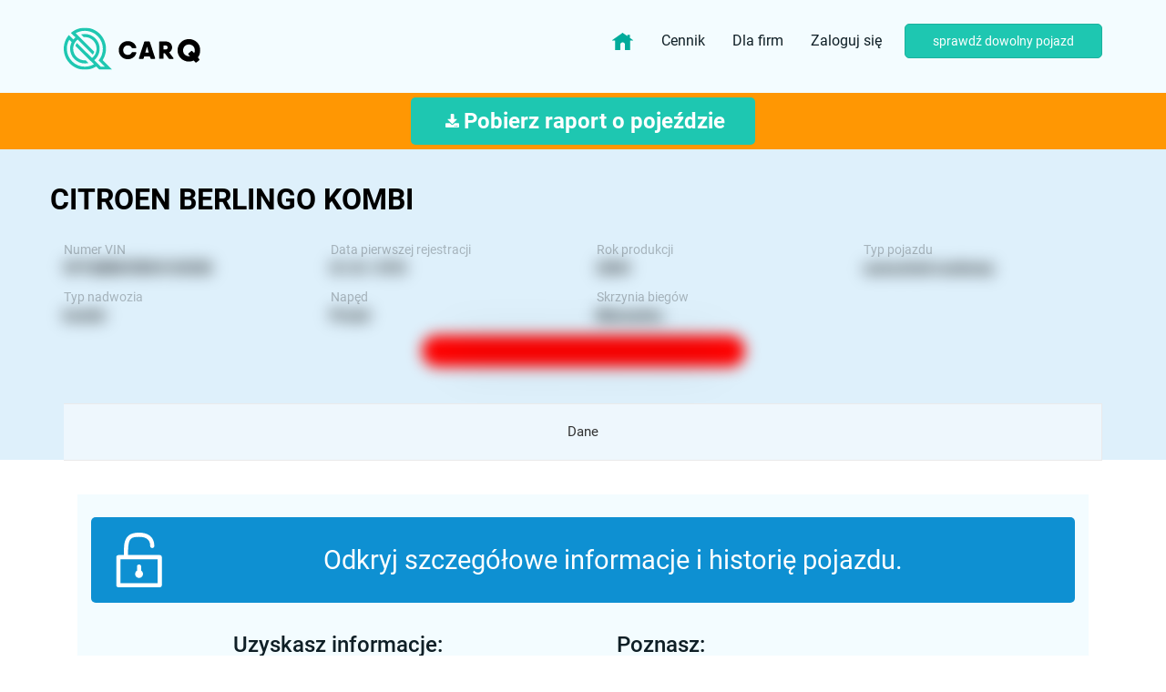

--- FILE ---
content_type: text/html; charset=utf-8
request_url: https://www.google.com/recaptcha/api2/anchor?ar=1&k=6Lepu5kUAAAAAD2KZbIJulYuhyr2nFzwoRgRc-yK&co=aHR0cHM6Ly9jYXJxLnBsOjQ0Mw..&hl=en&v=PoyoqOPhxBO7pBk68S4YbpHZ&size=normal&anchor-ms=20000&execute-ms=30000&cb=tyblqzk2d4b7
body_size: 49473
content:
<!DOCTYPE HTML><html dir="ltr" lang="en"><head><meta http-equiv="Content-Type" content="text/html; charset=UTF-8">
<meta http-equiv="X-UA-Compatible" content="IE=edge">
<title>reCAPTCHA</title>
<style type="text/css">
/* cyrillic-ext */
@font-face {
  font-family: 'Roboto';
  font-style: normal;
  font-weight: 400;
  font-stretch: 100%;
  src: url(//fonts.gstatic.com/s/roboto/v48/KFO7CnqEu92Fr1ME7kSn66aGLdTylUAMa3GUBHMdazTgWw.woff2) format('woff2');
  unicode-range: U+0460-052F, U+1C80-1C8A, U+20B4, U+2DE0-2DFF, U+A640-A69F, U+FE2E-FE2F;
}
/* cyrillic */
@font-face {
  font-family: 'Roboto';
  font-style: normal;
  font-weight: 400;
  font-stretch: 100%;
  src: url(//fonts.gstatic.com/s/roboto/v48/KFO7CnqEu92Fr1ME7kSn66aGLdTylUAMa3iUBHMdazTgWw.woff2) format('woff2');
  unicode-range: U+0301, U+0400-045F, U+0490-0491, U+04B0-04B1, U+2116;
}
/* greek-ext */
@font-face {
  font-family: 'Roboto';
  font-style: normal;
  font-weight: 400;
  font-stretch: 100%;
  src: url(//fonts.gstatic.com/s/roboto/v48/KFO7CnqEu92Fr1ME7kSn66aGLdTylUAMa3CUBHMdazTgWw.woff2) format('woff2');
  unicode-range: U+1F00-1FFF;
}
/* greek */
@font-face {
  font-family: 'Roboto';
  font-style: normal;
  font-weight: 400;
  font-stretch: 100%;
  src: url(//fonts.gstatic.com/s/roboto/v48/KFO7CnqEu92Fr1ME7kSn66aGLdTylUAMa3-UBHMdazTgWw.woff2) format('woff2');
  unicode-range: U+0370-0377, U+037A-037F, U+0384-038A, U+038C, U+038E-03A1, U+03A3-03FF;
}
/* math */
@font-face {
  font-family: 'Roboto';
  font-style: normal;
  font-weight: 400;
  font-stretch: 100%;
  src: url(//fonts.gstatic.com/s/roboto/v48/KFO7CnqEu92Fr1ME7kSn66aGLdTylUAMawCUBHMdazTgWw.woff2) format('woff2');
  unicode-range: U+0302-0303, U+0305, U+0307-0308, U+0310, U+0312, U+0315, U+031A, U+0326-0327, U+032C, U+032F-0330, U+0332-0333, U+0338, U+033A, U+0346, U+034D, U+0391-03A1, U+03A3-03A9, U+03B1-03C9, U+03D1, U+03D5-03D6, U+03F0-03F1, U+03F4-03F5, U+2016-2017, U+2034-2038, U+203C, U+2040, U+2043, U+2047, U+2050, U+2057, U+205F, U+2070-2071, U+2074-208E, U+2090-209C, U+20D0-20DC, U+20E1, U+20E5-20EF, U+2100-2112, U+2114-2115, U+2117-2121, U+2123-214F, U+2190, U+2192, U+2194-21AE, U+21B0-21E5, U+21F1-21F2, U+21F4-2211, U+2213-2214, U+2216-22FF, U+2308-230B, U+2310, U+2319, U+231C-2321, U+2336-237A, U+237C, U+2395, U+239B-23B7, U+23D0, U+23DC-23E1, U+2474-2475, U+25AF, U+25B3, U+25B7, U+25BD, U+25C1, U+25CA, U+25CC, U+25FB, U+266D-266F, U+27C0-27FF, U+2900-2AFF, U+2B0E-2B11, U+2B30-2B4C, U+2BFE, U+3030, U+FF5B, U+FF5D, U+1D400-1D7FF, U+1EE00-1EEFF;
}
/* symbols */
@font-face {
  font-family: 'Roboto';
  font-style: normal;
  font-weight: 400;
  font-stretch: 100%;
  src: url(//fonts.gstatic.com/s/roboto/v48/KFO7CnqEu92Fr1ME7kSn66aGLdTylUAMaxKUBHMdazTgWw.woff2) format('woff2');
  unicode-range: U+0001-000C, U+000E-001F, U+007F-009F, U+20DD-20E0, U+20E2-20E4, U+2150-218F, U+2190, U+2192, U+2194-2199, U+21AF, U+21E6-21F0, U+21F3, U+2218-2219, U+2299, U+22C4-22C6, U+2300-243F, U+2440-244A, U+2460-24FF, U+25A0-27BF, U+2800-28FF, U+2921-2922, U+2981, U+29BF, U+29EB, U+2B00-2BFF, U+4DC0-4DFF, U+FFF9-FFFB, U+10140-1018E, U+10190-1019C, U+101A0, U+101D0-101FD, U+102E0-102FB, U+10E60-10E7E, U+1D2C0-1D2D3, U+1D2E0-1D37F, U+1F000-1F0FF, U+1F100-1F1AD, U+1F1E6-1F1FF, U+1F30D-1F30F, U+1F315, U+1F31C, U+1F31E, U+1F320-1F32C, U+1F336, U+1F378, U+1F37D, U+1F382, U+1F393-1F39F, U+1F3A7-1F3A8, U+1F3AC-1F3AF, U+1F3C2, U+1F3C4-1F3C6, U+1F3CA-1F3CE, U+1F3D4-1F3E0, U+1F3ED, U+1F3F1-1F3F3, U+1F3F5-1F3F7, U+1F408, U+1F415, U+1F41F, U+1F426, U+1F43F, U+1F441-1F442, U+1F444, U+1F446-1F449, U+1F44C-1F44E, U+1F453, U+1F46A, U+1F47D, U+1F4A3, U+1F4B0, U+1F4B3, U+1F4B9, U+1F4BB, U+1F4BF, U+1F4C8-1F4CB, U+1F4D6, U+1F4DA, U+1F4DF, U+1F4E3-1F4E6, U+1F4EA-1F4ED, U+1F4F7, U+1F4F9-1F4FB, U+1F4FD-1F4FE, U+1F503, U+1F507-1F50B, U+1F50D, U+1F512-1F513, U+1F53E-1F54A, U+1F54F-1F5FA, U+1F610, U+1F650-1F67F, U+1F687, U+1F68D, U+1F691, U+1F694, U+1F698, U+1F6AD, U+1F6B2, U+1F6B9-1F6BA, U+1F6BC, U+1F6C6-1F6CF, U+1F6D3-1F6D7, U+1F6E0-1F6EA, U+1F6F0-1F6F3, U+1F6F7-1F6FC, U+1F700-1F7FF, U+1F800-1F80B, U+1F810-1F847, U+1F850-1F859, U+1F860-1F887, U+1F890-1F8AD, U+1F8B0-1F8BB, U+1F8C0-1F8C1, U+1F900-1F90B, U+1F93B, U+1F946, U+1F984, U+1F996, U+1F9E9, U+1FA00-1FA6F, U+1FA70-1FA7C, U+1FA80-1FA89, U+1FA8F-1FAC6, U+1FACE-1FADC, U+1FADF-1FAE9, U+1FAF0-1FAF8, U+1FB00-1FBFF;
}
/* vietnamese */
@font-face {
  font-family: 'Roboto';
  font-style: normal;
  font-weight: 400;
  font-stretch: 100%;
  src: url(//fonts.gstatic.com/s/roboto/v48/KFO7CnqEu92Fr1ME7kSn66aGLdTylUAMa3OUBHMdazTgWw.woff2) format('woff2');
  unicode-range: U+0102-0103, U+0110-0111, U+0128-0129, U+0168-0169, U+01A0-01A1, U+01AF-01B0, U+0300-0301, U+0303-0304, U+0308-0309, U+0323, U+0329, U+1EA0-1EF9, U+20AB;
}
/* latin-ext */
@font-face {
  font-family: 'Roboto';
  font-style: normal;
  font-weight: 400;
  font-stretch: 100%;
  src: url(//fonts.gstatic.com/s/roboto/v48/KFO7CnqEu92Fr1ME7kSn66aGLdTylUAMa3KUBHMdazTgWw.woff2) format('woff2');
  unicode-range: U+0100-02BA, U+02BD-02C5, U+02C7-02CC, U+02CE-02D7, U+02DD-02FF, U+0304, U+0308, U+0329, U+1D00-1DBF, U+1E00-1E9F, U+1EF2-1EFF, U+2020, U+20A0-20AB, U+20AD-20C0, U+2113, U+2C60-2C7F, U+A720-A7FF;
}
/* latin */
@font-face {
  font-family: 'Roboto';
  font-style: normal;
  font-weight: 400;
  font-stretch: 100%;
  src: url(//fonts.gstatic.com/s/roboto/v48/KFO7CnqEu92Fr1ME7kSn66aGLdTylUAMa3yUBHMdazQ.woff2) format('woff2');
  unicode-range: U+0000-00FF, U+0131, U+0152-0153, U+02BB-02BC, U+02C6, U+02DA, U+02DC, U+0304, U+0308, U+0329, U+2000-206F, U+20AC, U+2122, U+2191, U+2193, U+2212, U+2215, U+FEFF, U+FFFD;
}
/* cyrillic-ext */
@font-face {
  font-family: 'Roboto';
  font-style: normal;
  font-weight: 500;
  font-stretch: 100%;
  src: url(//fonts.gstatic.com/s/roboto/v48/KFO7CnqEu92Fr1ME7kSn66aGLdTylUAMa3GUBHMdazTgWw.woff2) format('woff2');
  unicode-range: U+0460-052F, U+1C80-1C8A, U+20B4, U+2DE0-2DFF, U+A640-A69F, U+FE2E-FE2F;
}
/* cyrillic */
@font-face {
  font-family: 'Roboto';
  font-style: normal;
  font-weight: 500;
  font-stretch: 100%;
  src: url(//fonts.gstatic.com/s/roboto/v48/KFO7CnqEu92Fr1ME7kSn66aGLdTylUAMa3iUBHMdazTgWw.woff2) format('woff2');
  unicode-range: U+0301, U+0400-045F, U+0490-0491, U+04B0-04B1, U+2116;
}
/* greek-ext */
@font-face {
  font-family: 'Roboto';
  font-style: normal;
  font-weight: 500;
  font-stretch: 100%;
  src: url(//fonts.gstatic.com/s/roboto/v48/KFO7CnqEu92Fr1ME7kSn66aGLdTylUAMa3CUBHMdazTgWw.woff2) format('woff2');
  unicode-range: U+1F00-1FFF;
}
/* greek */
@font-face {
  font-family: 'Roboto';
  font-style: normal;
  font-weight: 500;
  font-stretch: 100%;
  src: url(//fonts.gstatic.com/s/roboto/v48/KFO7CnqEu92Fr1ME7kSn66aGLdTylUAMa3-UBHMdazTgWw.woff2) format('woff2');
  unicode-range: U+0370-0377, U+037A-037F, U+0384-038A, U+038C, U+038E-03A1, U+03A3-03FF;
}
/* math */
@font-face {
  font-family: 'Roboto';
  font-style: normal;
  font-weight: 500;
  font-stretch: 100%;
  src: url(//fonts.gstatic.com/s/roboto/v48/KFO7CnqEu92Fr1ME7kSn66aGLdTylUAMawCUBHMdazTgWw.woff2) format('woff2');
  unicode-range: U+0302-0303, U+0305, U+0307-0308, U+0310, U+0312, U+0315, U+031A, U+0326-0327, U+032C, U+032F-0330, U+0332-0333, U+0338, U+033A, U+0346, U+034D, U+0391-03A1, U+03A3-03A9, U+03B1-03C9, U+03D1, U+03D5-03D6, U+03F0-03F1, U+03F4-03F5, U+2016-2017, U+2034-2038, U+203C, U+2040, U+2043, U+2047, U+2050, U+2057, U+205F, U+2070-2071, U+2074-208E, U+2090-209C, U+20D0-20DC, U+20E1, U+20E5-20EF, U+2100-2112, U+2114-2115, U+2117-2121, U+2123-214F, U+2190, U+2192, U+2194-21AE, U+21B0-21E5, U+21F1-21F2, U+21F4-2211, U+2213-2214, U+2216-22FF, U+2308-230B, U+2310, U+2319, U+231C-2321, U+2336-237A, U+237C, U+2395, U+239B-23B7, U+23D0, U+23DC-23E1, U+2474-2475, U+25AF, U+25B3, U+25B7, U+25BD, U+25C1, U+25CA, U+25CC, U+25FB, U+266D-266F, U+27C0-27FF, U+2900-2AFF, U+2B0E-2B11, U+2B30-2B4C, U+2BFE, U+3030, U+FF5B, U+FF5D, U+1D400-1D7FF, U+1EE00-1EEFF;
}
/* symbols */
@font-face {
  font-family: 'Roboto';
  font-style: normal;
  font-weight: 500;
  font-stretch: 100%;
  src: url(//fonts.gstatic.com/s/roboto/v48/KFO7CnqEu92Fr1ME7kSn66aGLdTylUAMaxKUBHMdazTgWw.woff2) format('woff2');
  unicode-range: U+0001-000C, U+000E-001F, U+007F-009F, U+20DD-20E0, U+20E2-20E4, U+2150-218F, U+2190, U+2192, U+2194-2199, U+21AF, U+21E6-21F0, U+21F3, U+2218-2219, U+2299, U+22C4-22C6, U+2300-243F, U+2440-244A, U+2460-24FF, U+25A0-27BF, U+2800-28FF, U+2921-2922, U+2981, U+29BF, U+29EB, U+2B00-2BFF, U+4DC0-4DFF, U+FFF9-FFFB, U+10140-1018E, U+10190-1019C, U+101A0, U+101D0-101FD, U+102E0-102FB, U+10E60-10E7E, U+1D2C0-1D2D3, U+1D2E0-1D37F, U+1F000-1F0FF, U+1F100-1F1AD, U+1F1E6-1F1FF, U+1F30D-1F30F, U+1F315, U+1F31C, U+1F31E, U+1F320-1F32C, U+1F336, U+1F378, U+1F37D, U+1F382, U+1F393-1F39F, U+1F3A7-1F3A8, U+1F3AC-1F3AF, U+1F3C2, U+1F3C4-1F3C6, U+1F3CA-1F3CE, U+1F3D4-1F3E0, U+1F3ED, U+1F3F1-1F3F3, U+1F3F5-1F3F7, U+1F408, U+1F415, U+1F41F, U+1F426, U+1F43F, U+1F441-1F442, U+1F444, U+1F446-1F449, U+1F44C-1F44E, U+1F453, U+1F46A, U+1F47D, U+1F4A3, U+1F4B0, U+1F4B3, U+1F4B9, U+1F4BB, U+1F4BF, U+1F4C8-1F4CB, U+1F4D6, U+1F4DA, U+1F4DF, U+1F4E3-1F4E6, U+1F4EA-1F4ED, U+1F4F7, U+1F4F9-1F4FB, U+1F4FD-1F4FE, U+1F503, U+1F507-1F50B, U+1F50D, U+1F512-1F513, U+1F53E-1F54A, U+1F54F-1F5FA, U+1F610, U+1F650-1F67F, U+1F687, U+1F68D, U+1F691, U+1F694, U+1F698, U+1F6AD, U+1F6B2, U+1F6B9-1F6BA, U+1F6BC, U+1F6C6-1F6CF, U+1F6D3-1F6D7, U+1F6E0-1F6EA, U+1F6F0-1F6F3, U+1F6F7-1F6FC, U+1F700-1F7FF, U+1F800-1F80B, U+1F810-1F847, U+1F850-1F859, U+1F860-1F887, U+1F890-1F8AD, U+1F8B0-1F8BB, U+1F8C0-1F8C1, U+1F900-1F90B, U+1F93B, U+1F946, U+1F984, U+1F996, U+1F9E9, U+1FA00-1FA6F, U+1FA70-1FA7C, U+1FA80-1FA89, U+1FA8F-1FAC6, U+1FACE-1FADC, U+1FADF-1FAE9, U+1FAF0-1FAF8, U+1FB00-1FBFF;
}
/* vietnamese */
@font-face {
  font-family: 'Roboto';
  font-style: normal;
  font-weight: 500;
  font-stretch: 100%;
  src: url(//fonts.gstatic.com/s/roboto/v48/KFO7CnqEu92Fr1ME7kSn66aGLdTylUAMa3OUBHMdazTgWw.woff2) format('woff2');
  unicode-range: U+0102-0103, U+0110-0111, U+0128-0129, U+0168-0169, U+01A0-01A1, U+01AF-01B0, U+0300-0301, U+0303-0304, U+0308-0309, U+0323, U+0329, U+1EA0-1EF9, U+20AB;
}
/* latin-ext */
@font-face {
  font-family: 'Roboto';
  font-style: normal;
  font-weight: 500;
  font-stretch: 100%;
  src: url(//fonts.gstatic.com/s/roboto/v48/KFO7CnqEu92Fr1ME7kSn66aGLdTylUAMa3KUBHMdazTgWw.woff2) format('woff2');
  unicode-range: U+0100-02BA, U+02BD-02C5, U+02C7-02CC, U+02CE-02D7, U+02DD-02FF, U+0304, U+0308, U+0329, U+1D00-1DBF, U+1E00-1E9F, U+1EF2-1EFF, U+2020, U+20A0-20AB, U+20AD-20C0, U+2113, U+2C60-2C7F, U+A720-A7FF;
}
/* latin */
@font-face {
  font-family: 'Roboto';
  font-style: normal;
  font-weight: 500;
  font-stretch: 100%;
  src: url(//fonts.gstatic.com/s/roboto/v48/KFO7CnqEu92Fr1ME7kSn66aGLdTylUAMa3yUBHMdazQ.woff2) format('woff2');
  unicode-range: U+0000-00FF, U+0131, U+0152-0153, U+02BB-02BC, U+02C6, U+02DA, U+02DC, U+0304, U+0308, U+0329, U+2000-206F, U+20AC, U+2122, U+2191, U+2193, U+2212, U+2215, U+FEFF, U+FFFD;
}
/* cyrillic-ext */
@font-face {
  font-family: 'Roboto';
  font-style: normal;
  font-weight: 900;
  font-stretch: 100%;
  src: url(//fonts.gstatic.com/s/roboto/v48/KFO7CnqEu92Fr1ME7kSn66aGLdTylUAMa3GUBHMdazTgWw.woff2) format('woff2');
  unicode-range: U+0460-052F, U+1C80-1C8A, U+20B4, U+2DE0-2DFF, U+A640-A69F, U+FE2E-FE2F;
}
/* cyrillic */
@font-face {
  font-family: 'Roboto';
  font-style: normal;
  font-weight: 900;
  font-stretch: 100%;
  src: url(//fonts.gstatic.com/s/roboto/v48/KFO7CnqEu92Fr1ME7kSn66aGLdTylUAMa3iUBHMdazTgWw.woff2) format('woff2');
  unicode-range: U+0301, U+0400-045F, U+0490-0491, U+04B0-04B1, U+2116;
}
/* greek-ext */
@font-face {
  font-family: 'Roboto';
  font-style: normal;
  font-weight: 900;
  font-stretch: 100%;
  src: url(//fonts.gstatic.com/s/roboto/v48/KFO7CnqEu92Fr1ME7kSn66aGLdTylUAMa3CUBHMdazTgWw.woff2) format('woff2');
  unicode-range: U+1F00-1FFF;
}
/* greek */
@font-face {
  font-family: 'Roboto';
  font-style: normal;
  font-weight: 900;
  font-stretch: 100%;
  src: url(//fonts.gstatic.com/s/roboto/v48/KFO7CnqEu92Fr1ME7kSn66aGLdTylUAMa3-UBHMdazTgWw.woff2) format('woff2');
  unicode-range: U+0370-0377, U+037A-037F, U+0384-038A, U+038C, U+038E-03A1, U+03A3-03FF;
}
/* math */
@font-face {
  font-family: 'Roboto';
  font-style: normal;
  font-weight: 900;
  font-stretch: 100%;
  src: url(//fonts.gstatic.com/s/roboto/v48/KFO7CnqEu92Fr1ME7kSn66aGLdTylUAMawCUBHMdazTgWw.woff2) format('woff2');
  unicode-range: U+0302-0303, U+0305, U+0307-0308, U+0310, U+0312, U+0315, U+031A, U+0326-0327, U+032C, U+032F-0330, U+0332-0333, U+0338, U+033A, U+0346, U+034D, U+0391-03A1, U+03A3-03A9, U+03B1-03C9, U+03D1, U+03D5-03D6, U+03F0-03F1, U+03F4-03F5, U+2016-2017, U+2034-2038, U+203C, U+2040, U+2043, U+2047, U+2050, U+2057, U+205F, U+2070-2071, U+2074-208E, U+2090-209C, U+20D0-20DC, U+20E1, U+20E5-20EF, U+2100-2112, U+2114-2115, U+2117-2121, U+2123-214F, U+2190, U+2192, U+2194-21AE, U+21B0-21E5, U+21F1-21F2, U+21F4-2211, U+2213-2214, U+2216-22FF, U+2308-230B, U+2310, U+2319, U+231C-2321, U+2336-237A, U+237C, U+2395, U+239B-23B7, U+23D0, U+23DC-23E1, U+2474-2475, U+25AF, U+25B3, U+25B7, U+25BD, U+25C1, U+25CA, U+25CC, U+25FB, U+266D-266F, U+27C0-27FF, U+2900-2AFF, U+2B0E-2B11, U+2B30-2B4C, U+2BFE, U+3030, U+FF5B, U+FF5D, U+1D400-1D7FF, U+1EE00-1EEFF;
}
/* symbols */
@font-face {
  font-family: 'Roboto';
  font-style: normal;
  font-weight: 900;
  font-stretch: 100%;
  src: url(//fonts.gstatic.com/s/roboto/v48/KFO7CnqEu92Fr1ME7kSn66aGLdTylUAMaxKUBHMdazTgWw.woff2) format('woff2');
  unicode-range: U+0001-000C, U+000E-001F, U+007F-009F, U+20DD-20E0, U+20E2-20E4, U+2150-218F, U+2190, U+2192, U+2194-2199, U+21AF, U+21E6-21F0, U+21F3, U+2218-2219, U+2299, U+22C4-22C6, U+2300-243F, U+2440-244A, U+2460-24FF, U+25A0-27BF, U+2800-28FF, U+2921-2922, U+2981, U+29BF, U+29EB, U+2B00-2BFF, U+4DC0-4DFF, U+FFF9-FFFB, U+10140-1018E, U+10190-1019C, U+101A0, U+101D0-101FD, U+102E0-102FB, U+10E60-10E7E, U+1D2C0-1D2D3, U+1D2E0-1D37F, U+1F000-1F0FF, U+1F100-1F1AD, U+1F1E6-1F1FF, U+1F30D-1F30F, U+1F315, U+1F31C, U+1F31E, U+1F320-1F32C, U+1F336, U+1F378, U+1F37D, U+1F382, U+1F393-1F39F, U+1F3A7-1F3A8, U+1F3AC-1F3AF, U+1F3C2, U+1F3C4-1F3C6, U+1F3CA-1F3CE, U+1F3D4-1F3E0, U+1F3ED, U+1F3F1-1F3F3, U+1F3F5-1F3F7, U+1F408, U+1F415, U+1F41F, U+1F426, U+1F43F, U+1F441-1F442, U+1F444, U+1F446-1F449, U+1F44C-1F44E, U+1F453, U+1F46A, U+1F47D, U+1F4A3, U+1F4B0, U+1F4B3, U+1F4B9, U+1F4BB, U+1F4BF, U+1F4C8-1F4CB, U+1F4D6, U+1F4DA, U+1F4DF, U+1F4E3-1F4E6, U+1F4EA-1F4ED, U+1F4F7, U+1F4F9-1F4FB, U+1F4FD-1F4FE, U+1F503, U+1F507-1F50B, U+1F50D, U+1F512-1F513, U+1F53E-1F54A, U+1F54F-1F5FA, U+1F610, U+1F650-1F67F, U+1F687, U+1F68D, U+1F691, U+1F694, U+1F698, U+1F6AD, U+1F6B2, U+1F6B9-1F6BA, U+1F6BC, U+1F6C6-1F6CF, U+1F6D3-1F6D7, U+1F6E0-1F6EA, U+1F6F0-1F6F3, U+1F6F7-1F6FC, U+1F700-1F7FF, U+1F800-1F80B, U+1F810-1F847, U+1F850-1F859, U+1F860-1F887, U+1F890-1F8AD, U+1F8B0-1F8BB, U+1F8C0-1F8C1, U+1F900-1F90B, U+1F93B, U+1F946, U+1F984, U+1F996, U+1F9E9, U+1FA00-1FA6F, U+1FA70-1FA7C, U+1FA80-1FA89, U+1FA8F-1FAC6, U+1FACE-1FADC, U+1FADF-1FAE9, U+1FAF0-1FAF8, U+1FB00-1FBFF;
}
/* vietnamese */
@font-face {
  font-family: 'Roboto';
  font-style: normal;
  font-weight: 900;
  font-stretch: 100%;
  src: url(//fonts.gstatic.com/s/roboto/v48/KFO7CnqEu92Fr1ME7kSn66aGLdTylUAMa3OUBHMdazTgWw.woff2) format('woff2');
  unicode-range: U+0102-0103, U+0110-0111, U+0128-0129, U+0168-0169, U+01A0-01A1, U+01AF-01B0, U+0300-0301, U+0303-0304, U+0308-0309, U+0323, U+0329, U+1EA0-1EF9, U+20AB;
}
/* latin-ext */
@font-face {
  font-family: 'Roboto';
  font-style: normal;
  font-weight: 900;
  font-stretch: 100%;
  src: url(//fonts.gstatic.com/s/roboto/v48/KFO7CnqEu92Fr1ME7kSn66aGLdTylUAMa3KUBHMdazTgWw.woff2) format('woff2');
  unicode-range: U+0100-02BA, U+02BD-02C5, U+02C7-02CC, U+02CE-02D7, U+02DD-02FF, U+0304, U+0308, U+0329, U+1D00-1DBF, U+1E00-1E9F, U+1EF2-1EFF, U+2020, U+20A0-20AB, U+20AD-20C0, U+2113, U+2C60-2C7F, U+A720-A7FF;
}
/* latin */
@font-face {
  font-family: 'Roboto';
  font-style: normal;
  font-weight: 900;
  font-stretch: 100%;
  src: url(//fonts.gstatic.com/s/roboto/v48/KFO7CnqEu92Fr1ME7kSn66aGLdTylUAMa3yUBHMdazQ.woff2) format('woff2');
  unicode-range: U+0000-00FF, U+0131, U+0152-0153, U+02BB-02BC, U+02C6, U+02DA, U+02DC, U+0304, U+0308, U+0329, U+2000-206F, U+20AC, U+2122, U+2191, U+2193, U+2212, U+2215, U+FEFF, U+FFFD;
}

</style>
<link rel="stylesheet" type="text/css" href="https://www.gstatic.com/recaptcha/releases/PoyoqOPhxBO7pBk68S4YbpHZ/styles__ltr.css">
<script nonce="I7LnpCghArhQqHVdu8nZ3A" type="text/javascript">window['__recaptcha_api'] = 'https://www.google.com/recaptcha/api2/';</script>
<script type="text/javascript" src="https://www.gstatic.com/recaptcha/releases/PoyoqOPhxBO7pBk68S4YbpHZ/recaptcha__en.js" nonce="I7LnpCghArhQqHVdu8nZ3A">
      
    </script></head>
<body><div id="rc-anchor-alert" class="rc-anchor-alert"></div>
<input type="hidden" id="recaptcha-token" value="[base64]">
<script type="text/javascript" nonce="I7LnpCghArhQqHVdu8nZ3A">
      recaptcha.anchor.Main.init("[\x22ainput\x22,[\x22bgdata\x22,\x22\x22,\[base64]/[base64]/MjU1Ong/[base64]/[base64]/[base64]/[base64]/[base64]/[base64]/[base64]/[base64]/[base64]/[base64]/[base64]/[base64]/[base64]/[base64]/[base64]\\u003d\x22,\[base64]\x22,\x22wq/DgXLDnVbDoD/DmcKtGnPDpTTCnzTDuztxwq14woJ4wqDDmAwJwrjCsVtrw6vDtS/Cp1fClBLDkMKCw4w4w6bDssKHMSjCvnrDoglaAkHDjMOBwrjChcOUB8KNw5M5wobDiTQDw4HCtEdnfMKGw77ChsK6FMKnwpwuwozDssOxWMKVwojCmC/[base64]/wpE8VXjCuMKUd8OKPsOuZFlnw6V7ekklwrrDusKfwrhpS8KMHMOaJ8KrwqDDt0zCrSJzw6PDnsOsw5/DuyXCnmc+w4s2SFnCuTN6S8O5w4hcw63Do8KObjQ2GMOEBsOsworDkMKEw7PCscO4JDDDgMOBTMKjw7TDviLCpsKxD3ZUwp8cwrrDp8K8w68QDcKsZ2/DsMKlw4TCklvDnMOCVcOlwrBRDBsyATF2KzJ/wqjDiMK8Zn52w7HDqDAewpRKWMKxw4jCs8KQw5XCvHscYio1dC9fJWpIw67DlwoUCcKow48Vw7rDnAdgWcOxM8KLU8K8woXCkMOXe1tEXg3Do3klDMOpG3PCvyAHwrjDkMOxVMK2w4PDr3XCtMKPwqlSwqJtccKSw7TDm8OVw7Bcw6jDl8KBwq3DoQnCpDbCjn/Cn8KZw7bDvQfCh8OGwpXDjsKaB34Gw6RIw75fYcOvUxLDhcKrQDXDpsOZE3DClzrDnMKvCMOBdkQHwpvCtFo6w5IqwqEQwrTCtjLDlMKBFMK/w4khcCIfDsOlW8KlAmrCtHBEw4cEbHdXw6zCucKmWkDCrlLCk8KAD3DDusOtZiZ8A8KSw6bCkiRTw6bDkMKbw47Cuns1W8OPSw0TfzkZw7ITfUZTfsK8w59GG3Z+XEHDscK9w7/CuMKcw7t0RxY+woDCrg7ChhXDjMO/wrw3HMOrAXpgw6lAMMK+wqw+FsOAw4M+wr3Dm3jCgsOWK8OmT8KXOsKmYcKTZ8Oswqw+JjbDk3rDiTwSwpZTwpwnLXcQDMKLGMOPCcOAVsOYdsOGwqPCpU/Ct8KCwqMMXMOBDsKLwpAHEMKLSsOPwqPDqRMZwrUAQQnDjcKQacOcEsO9wqBTw5XCt8O1Aghed8KiLcObdsKyLBB0EMKxw7bCjyrDisO8wrtEEcKhNWckdMOGwqPCtsO2QsO0w5sBB8OHw5wccHPDm1LDmsOZwqhxTMKQw4MrHwtfwroxM8OkBcOmw6YRfcK4PyQRwp/Cm8KWwqR6w67Dq8KqCGnCl3DCuVoDO8KGw5QXwrXCv3Q+VmoWD3oswrBef2h6GsOSBn8dFFXCpMKcC8KnwrbDqcO2wpHDuBIkGMKmwr7Dvz9sB8Oaw6VMGUzChixrZE9lwrPDtMOtw43DkHjDgRt1c8Kzdmo2wrrDtlR/wqTDkSXCrTV9wojChjA7ORbDg31mw77Dgk/CqsKmwrs8S8KOwqBsHQnDnyPDm0NRBcKjw5YtbsOPKj06EQhfIhjCllwfZMOuT8KowrBTHl88woUKwqTCg1VxJMOrWcKLUj/Dtx8WZMKFw7XDisOvLcOjw6JJw5bDmwssF34YNcOwGXLCt8OUw6RUMcO1wrsEBEQWw7bDhMOHwrHDmsKXFsKBw64KFcKnwqbCnRzCjcKoK8Kyw7gxw6nClTAPfhvCgcOGHUhpKcOBNA16KEHDiy/[base64]/NGtYTsKWTAVywqfDjF3CmCNDc8KIRMKRRCHCsWXCicOXw6vCoMOFw7xkAG3ClAVSwophcDNWHcKuShtqFHnCkCgjaXNfaFR9R1QmbA/CsTovQ8Kww6hvwrfCoMOxLMKhw6M3w7whaFLDisOMwrxFGgvDoDtpwofDisKSDcONw5dDC8KMw4rCoMOiw7vDhyHCm8KGw4B+bR/DisKaSMKHCcKAew9FEENMJRbCg8Kbwq/CjAPDsMKLwpsyQ8O/wrN9E8KpcsO4LcObDlbDuTrDgMKZOEvDrMKHMEYdVMKKFTpuY8ONNSDDiMKmw489w7PChsKZwqoawooOwrfDokPDtW7CgMKUHsKHLynCpMK5JWfCmsKTBsONw4w/w5VZW0Uzw58PFSzCqsK6w7nDg1Nrwr1wVMK+BcOJD8Kmwpk9GHJYw5nDtcKgKMKSw5nCn8O1T0N0YcKmw4TDgcK+w5nCocKOCGjCh8Ozw7HChXDDlwLDqDA2cw7DlcOIwqMnDsKXw61wC8OhfMOMw7MJRkXClyTCv2XDsUjDvsO3LxPDlCw/w5HDhRDChcO7LFx6w7rChcOLw6wDw69eN1heWiJbE8K6w5pGw5o2w7rDkT5Cw5Yrw40/wpgvwoXCosKvLcOqP0pqLcKFwqFLEcOqw6XDvcKCw7NhBsOrw59JBFByUMOmR2fCpsKfwr9Dw6J2w6TDvMO3CsKIRkvDh8OIwpIaGMOJdR0KNsK9SikOFHRtXcKxU3jCtTvCrAF/K1/CtmYqwpFPwo42w7fDq8KlwrbCqsO+YcKGAF7DtUzDuR4qKcK4VcKrVXIDw4zDpgp+XMKOw41LwpkEwq9/wpw4w7nDu8OBTsOrfcOsdmAzwqt/w5sZw7fDkVIHRXXDkn1GO0Bvw7R5LDE0wo9yax/[base64]/CscKFVjLDnMKuLVtJYcOjw7vCo07DiMKKw5PCmz/DkBYCwpPDusOITMK8w57CksKuw4/[base64]/IXXDgMK8KWx5wplew4DCk2rCi1xPCxLClsKhMMOawogiaixcSx0sQ8Knw6VJGsOfMsKhaxhZw7zDu8KDwqZCOHjCqA3Ch8KMMSNRZsK3Uz3Cu37Cv0UvVHsVw6nCqcK7wrXCuWXDtsOJwogpBcKRwrnCjFvClsK/NsKcw4MzMMKmwpnDsH7DuDDClMKTw7TCr0PDr8KsZcOHw6/ClUEHA8K4wrV4bMOOfDpqB8KYwq0vwrBuw7jDll0uwoXDmWxBRSQ9BsKxWHVHPXLDhnZeezpLGwkSVTvDgwLDogHCmivCu8K+LgPDrSPDqGtsw4/Dhxwtwpg/w5nCjnfDqUk/b1XCukAMwpPDmEbDl8OYJULDnjdkwq4mahrCnsKDwq1xw5/CslUlX0FKwqU3QcKOQm3DrsK1w6QRVMODKsK5w4VdwodowqcdwrXDmcKwDTLCoTPCrMO4Y8Kfw69Nw5jCucOzw47DtgfCsHfDggsQNMOmwrU+wqAww45SdsKdWcO/wprDtsOxR07Cql7DjsO/w6/CpmPCj8KhwqRCw7sAwrtiwpwVXMKCf1PDk8Kufm1cd8KZwqwBPEQ2w6pzwo7DkXYefsKIw6h4woVMZsKSB8KvwqDCgcKjPSLDpDnCm37ChsOgcsO7w4IWECHChCLCjsOtwp7CpsK3w67CkVrCjsOEw57DvcOrwpLDqMO/[base64]/cXcdLMOhw4Y/w6svTC5aw5sVXsO5w6QlwofDpcKkw7A/w5vDp8K8QcKRGMK+ZMO7w5XDmcOWw6MNdQErTWAhCsKUw57Ds8KCwqDChsOTwohLwpUyalwtaWnCiQlHwp8cFsOtwofCnnbDqsKyZTXClMKCwprCjsKPBcOVw5zDrcOvwqzCu07Ci3kpwo/[base64]/Dom7Cny16ElYfw70lbcKlJcKYw5Ucw780DMK0w4rCt2/[base64]/CpSouQcOnKcKLTsKOYMOFw7LDn8Otw5LCpMO+CcO4dcO7w63CqGsywqzDlWnDqcKoaETCgVcgMcO9WcOAwrjCpygsUMKtKsOowqNOV8ONWDUFZgrDlSgIwqTDo8KMwq5Aw5sFJnxDHG/CumnCpcKew58nBXMGwpnCvjPDrFBaY1YuW8OKwrt8IxFMBsOgw7XDpMO0TcKAw51KBwEhN8Oswr8JFcK7w7vDoMOXW8O0agkjwpjCk3/ClcOuKgXDscO0Xm1yw6zDuSHDsk/DtnMLwq0wwqssw5RIwpDCjy/CugrDrwBAw7o6wro3w4zDgcKMwpfCu8OnWn3CvsOtSRoqw4JzwpJJwqJYw60LHlcfw47CkcO8wqfCkMOCwrsnWmBKwqJlR2rCuMO8wo/CrcK/wqIEwo47AEoXVih3Vm1Xw4QSwozChsKcwo7CkAnDjcKFw7DDmn5Aw4tsw4dow5jDlyLDisKVw6TCuMOMw5/CvgIIRsKlU8KDw518UcKCwpDDt8OjOcOFSsKxwqjCrSgmw5dww7zDgcKNAsOxFDfCq8OAw4xtw7/[base64]/[base64]/DlsOpewzCvsKhYEpJwqVIWMKxw4gDwoB/dmQbw5nCnT7DnTjDocO9PcOcJUjDiTB+dMKqw6XCksOPwo7ChHFCfBnDq0zCisOlwoHCiiHDsGDCsMOGGz7DsmzCiVbDuj7Dk2PDn8K1wqgVYMKVImrCkmAvChzChcKZw7xawrgwQMKswoF+wq/CosObw4gKwoDDi8KBw4vCh0PDgAsAwovDpALCmwk+cXpqbmsGwpJsS8Opwrx3w4d2wp7DtinDhHFVX3Ngw5DDkcOoIAd6wqnDsMK3wobCj8OeJi/[base64]/[base64]/BU/CmWrDvlpXwrDDrMKAw48dw5pvCyfDr8KZw7HDhRFnwqzCm3nDvcOTLn9+w5p1M8KTwrVyC8OvN8KqRMKDwobCuMKmw64RPsKPw70ABwbCpSEMOm3CoQZNbsKeH8OoI3E2w5Npw5XDrcOeQ8OWw5PDiMOvV8Oha8KvZcK7wrfDjWHDowEmXxE5wozCuMK/MsKpw6/ChMKsPmYcSltnEcOudnvDkMOdAWbCoEooe8KHwrXDv8O2w6BXXsKhDMKdwo0tw7I6bSXCgcOvwpTCpMKecwgvw58Ew7HDgsKSQ8KkG8OXMsKgIMKPdkgjwrsqUE45DW3CuUxjwo/DuidRw79QFSRtPcOrLsKxwpcvKcKxLh8ZwrkJU8Oyw58FdsO0woZtw4N3NTjCs8K9w5k/IsOhw4RATcOPGyTCk1HChlzCmgLDni7CkCE4S8OzasO9w4YGIB0HLcK0wpLCkW5obsKVw503BcK7G8KGw40lwoB6wqxfw6zDgXHCiMO/TMKnFMO4OCDCqsKqwqFVEWLDhmtVw41EwpLDs3EZw4wEQkhLZk3ClXEsBcKIIsKlw6ZyVMOEw7zCkMONwpspPVfCpMK5w7zDqMKaW8KLLghREGwRwqcew7R0w6ohwrTCgiDCqsKuw7wiwr4nCMOSMF/DqjdQwpfCs8OywonDkSjCtnMlXcKyVcKpIsOYScKRN0/CgBAyOTUQfGbDkAxLwo3CjcK1WMK5w7EIasOtAMKcJsKaflhQQRIFGQ7Dq0QhwpVbw4PDin9acMKBw5fDlsKLNcKow40LK3kWO8OHwrvCmAjDlC3ChMKsRRFSwro/wrNFWcKwfBrCmMOww5PDgiDCsUknw4LDrnfClj/Cm0FnwonDncOew7g+w48DQsKIFn7DqMKGIMO2w4vDr0kQwpvDg8KyASovY8OKIUA1acOeeUXDu8KJw5fDkDxTcToRw53CjMOtwpN1wr/DqlrCrzJHw5HDvRBCwp4bVDQqbU7CsMKyw5LCqcKMw5cZJwLCsg97wpFJLsKFfsK6wpTCtVQLdhrCjm7Drkc6w6Y9w4DDrA5QSU5BG8KLwo1Cw6A8woJIw73DsRjCnAnCisK2wqDDrx4DWMKTwo3DsxonYMOLw4HDrsKLw5/[base64]/DuFRawogaw4Mxw7nCilrDrsO+EcKfw7EZGMKddsKmwqVEIcOYw6BBw7LCj8KXw5DCu3PDvWR7LcOxwqVlfhvCgsKSV8OtTsOpCAIPFgzCl8KjSmEeQMOSYMO2w6hId0TDkHM0IBpiw5x+w4M9QcOkIcOlw7bDlwzChlRXTXXDow/DrcKGDcKvTyIFw4YJcDnDj0pCwpYQw4LDqMKsEHXCsEHDpMK0SMKJdcOFw6MyBcO3J8KzRHzDpDVoAsOPwp/Cm3IWw4jCosO8XcKea8KpQF9cwo5yw403w6sWPQsra1fCsQjCl8OxAAs1w5DDtcOAwoHCmBxyw64zwoXDhBbDizAsw5/Cp8KHJsOBOsK1w7ZBJcKOw4I/wpPCqcKubCQ/VcO8KcKaw6fClXskw7MdwrbDtUXDk19MD8KUwqUPwrgsHAXDvcOhTELDl3lTOMKcPHnCoFrCjmTDhSVgPsKOAsKtw7XDtMKUw4PDrsOqZMOcw6nDlmXDvWPCjQkgwr57w6hHwo9QAcOSw5bClMOtMMK4woPCqhDDkcKkXsKVwpDDpsOdw4/CgMKGw4ZzwpM2w7FBWyfCmC7Ch1Yhc8OWYsOCZsO4w4XCgAV7w5NcYBHCqj4qw6ElJC/[base64]/Dl2HDlnEOVDvCvsOmwrZGIcO2DG3Co8KXO0h6wrfDkMK9wqnDhkHDhUlTw4AgfsK8NMOHSjkLwqLDtwPDg8KGBWPDr01gwobDvMKswqwQJ8KmUXDCjMOkaXbDrTRQBsK5LsKGwo/DmcKGWcKBMsKXXFFcwofCvsKowrbDjMKGHAbDocOZw5NoecKKw7jDpsOywoRXDjvCh8K+CUodRBDDusOvw7bCiMKsbGMAVcO3MMOlwpoHwoMTWFXDqcO3wrEIwqnDiFfDtD/CrsK8UMKdPEEdPcKDw51BwpTDjxDDksOqYcOtRhfDicO9dMKwwokWRCxFP1hUG8OLXX3Co8OrRsO5w6bDlsK0F8Oew7N3wqfChsKhw6ULw4wNE8O/[base64]/Cs1Z+wop5TMKLW8OvwrlPeXc1RMOkwoJ4BMKQew7DgiTCuEEmCSgHZ8K7wr5HecK3wphpwp5Dw4DCglhfwrtXUD3DjsOscMOVXy3DvBRAK0nDqmXCt8OiX8KICDgLQ0jDtcO8wpTDoCDCgTAQwqTCuQHClMK4w4DDjsOyG8O0w73DrsKEbAI/PsKqw5fDvkJ3wqjCv2jDhcKEAF/Dg2hLZEE3w4rCtU/CrcKcwp/DiWZUwo49w7dWwos9NmfDrArDncK4wp3DtsKzYsOgWiJEWS7DisK/NDvDg2kqwqvCr3pMw7k7M1RmQg1wwr3CuMKgJBQqwrXCkGVYw7Y9wpvCqMO/Sy7DjcKewqPCjWDDvzB3w6vCnMK6JMKZw4bCucO0w4pCwrYNMcOtUcOdDsODw5XDgsKlw7PDixXCox7Dr8KoVcKAwqrDtcKeasOPw794HzvDhCXCm3sKwrzCuBQhwozDusOyd8OhPcOObRfDvGrCicK9NcOUwpZUw4/CqcKKw5XDqBU2AcODDl7DnCrCn0fCjG3Dqm57wrYVGsKXwo3Dh8OvwoZuQxHDpFhGMWjDrsOgeMK5QR9FwpEkAcOlecOrwrDClsKzLjDDkcKHwqPDtSp9wp3CocOaDsOgDMOHEhzCsMOzYcO/UA0Pw4cmwq7CicOVH8OYJMOhwqXComHCo3sHw57DshDDqAVGwrbCpQIkwqhIGk0Dw6JFw4NtBF3DuTbCuMKFw4LCn3/CksKKFcOxHGJhDcKXGcOjwrrDt1rCv8OJHsKKIj7CkcKdwqzDs8OzJkvCicOoVsKewqBOwo7Dl8OAwr3Cg8KWVCjCoFfCksKOw5wRwprClsKJHTcXIFRVwpHCgU1GDwDDnlotwrfDrMK9wrE7C8OJw516wq1dw4tdSnTCl8KQwrBzR8K6wo0oHsKHwr9hw4nDkCx/PcKfwqbCisOIw5lZwrDCvinDkX9fKBEmfEDDhMKkwoppXEEUwqvDgcOFw5/CvDXDmsOneHdiwq7DhD9yEcOpwrbDqMOlL8OVGsOOworDlwxXO3bDmwDDvsOTwrjDtwXCsMOOZBnCrMKOw5wORW/[base64]/DlsKiYsKFH8OneMKCwqrCpVXDkgzCj8K0w5Yaw41yAMOgwq7Ds1/Cn0PDuUXDjXfDphLChHzDpisPZnnDqHsgbx8AKcKRUmjChsOfwoTDscK8w4RKw50Cw6PDrFTCo2R1c8KBYhQwUVvCicOhDTDDocOWwqrDmw5aL3fCu8KbwphsXsKrwp8vwrkBOMOOOQo4OMOiwqhJWSQ/w64IZsKwwrMUwrtTNcOeUAnDr8Orw60yw6fCsMOoVcK6wrJ4WcKuf1fDoXXCrGLCnnBfw6cpeQN3Fh7DkgIHOMOfwoBDw7zClcOCwqrDnXAzNsOzZMK/Wl5eCcO2w5wYwofCtT5+wo00wqVpwrPCsThZCDt2OcKNwr/DuRbCiMKRwo3Cig7DsnXDn0sAwoLDkjBAwp3DtzofZ8OwGk01F8K2WcKrHwbDt8KxMsKYwonDmMK6HRNrwoh7bQlcw5N3w4HCi8Ojw7PDjQLDoMKZwrsSXMOCVXjCgcOLLH5/wrzChEfCp8K5KcOda0F8FRLDlMOiwpnDvkbCuHXDl8Ojwro0KsOow7jClDDCnW00w6VuKsKQw5/[base64]/A8KfdcOVXiBdwqMwwqTDt8KNM8OhIcOQwpFsQ8O7wpUSw63CrMOowoZEw7k/wqDDuCEcanDDucO2I8Orwp7CpcK5bsKacMOpcnXDv8OowqjCiB92w5TDssKxEMKZwosWCsKpwo3ChHMHO2U2w7MmY1bChkxuw5TDk8K6wp43w5jDncOSwprDq8OBMErDlzTCsg/DlsKEw71DbMOEAsKkwrZ/EBPCgXHCjn0swqZqGDjCgMKFw6DDswwDASRNwoZuwoxcw5pPFDTDgEbDlwhhwqInw5cxw7slw6bDoXXDncKqwoTDvMKtRgc9w4nDlFTDtMKJwrvCmRPCiXAFbkx1w7fDtDHDsTVWL8OpbsOww6ktFcOKw47CqcKOP8OEDWJ/MTA0cMKFc8K5wplkOWnCtsOuwq8CJicYw6p1VwLCoEzDiG0Vw5vDgcKTGgrCoxgDZcK3M8O9w5XDuyEZw7sUw5rDkgc7PsOAwrHDnMKIwrvDn8OmwrdBJcOswoMDwoDClBJkU2sfJsK0w4/DtMOkwo3CvMOlFX1dX1NlVcOBwq93wrVkwqbCosOFw57DtU9swoJWwpnDlcOMw7rCrcKeAj0mwpMYNyw6wq3Dm0hlw4wNwqPDt8KLwpJxZnkaYMONw69bwrxLeg1kJcO/w7QcPF8mT0vCm3DDqy49w7zCvBzDncOTL0NAQsKsw7jDq37Co1k/LwDCksOnw4g4w6BMI8KpwobDkMKhwonCuMOewq7CgcO+AsO1woTDhjvDpsKtw6ARdsKTeFhswqDDicO7w43CtF/DmDwKwqbDsRVGwqVPw7zChMOIDSPCpsKfw5J4wpHCoGsnR0nCj2HDjMOwwqjCrcKGS8K/w4BiR8OKw6zCvMKvXC/Duw7CgzMOw4jDrSbCp8O7NChAP1nCrsOdWcK0ZwXCnw3Cl8OBwpsvwoPCjlDDoSxgw7zDglHCsC/DhsOLe8K5wrXDsVY+HWnDv0kRNcOOYcO6dFgwGHzDvFRCdVjClmQNw7ptwpTCicOfQcOIwrPChcO2wq/CukRQLMKNR2jCsjk+w5vCg8KJcH8ee8Kew6Ulw4xxVx/DnMKfQMKleWvCiXnDk8KZw7FyMS4HU3Zsw5t8wp92woPDmMKgw4PClh3ChyxIRsKiw608bDrChsO0w4xuNi5Iwq4PL8KGWhfDqBw6wo7Cry/DpUs/Pk1RGhrDhCkqw5fDkMOUJR1cGsKQwqhoYMKkw6bDuXgkLEM3fMOrPcKDwrnDgsOlwoohwrHDqFDDu8KzwrMbw4w0w4YZRirDm2Yww6HCnnPDgcKwecKRwqkAwr3CjsKzZ8O8YsKOwqdMfk3Cmj53JsK4esKAA8KrwpQIK3HCv8O4UcKvw7/[base64]/CnQTCssK/w7PCv8OFQsOWYHIlCk1FNHXCjngsw6HCvV7CqcOTPiUPcMKrehHDuD/CsV7Ds8OVGsKsXSHDssKWSzLDncOdCcO3SXfCq0TDignDsw9IKsKmw69Ywr/[base64]/CgDbDsSfCp8KrwprCjjB8BcOQTGZgDl/CgsOHwolVw7LCiMK3fQvCjTpACsOGwqUDw6wPwqJMwrXDk8KgWVvCvcKuwpvCmm3CtsO6TMO4wowzw6HCvVrDq8KdAMOfGU5pK8OBw5XDvnQTWMOjVsOjwp9Wf8OCOjo3EMOaAMOXwpLDrDlNbk5Kw7fCnsKYdHDCosKWw5PDtgPCoVTDig3CkB4ewp/CksOPwoDCsDEEKTBhwo5lO8KVwrwowpvDgRzDtjvDvWxPbTTCmMO/wpfDpMOjUHPDkmTDhibCunHCoMOvSMKYPMOjwo5pOMKCw5N6UcOuwps9ZsK0w5RQSSlLWG/Dq8OmHzTDlyHDpUTChV7DrhA1L8KVZA1MwpnDp8Kvw6xzwrRRI8KiXyvDmzvClMKzw75yRETDlMOhwoI9SsO9wrDDrsKQQsOgwqfCvzAVwrrDhRp9D8OSwrXCvsOVe8K3FsOKwowuKsKcwpp/[base64]/DqVlxe8K8OkB9wo/CgcKTccKcYiZCw7VcVWnCgcOhSjrDtQxMworChsKJw4Qew73Ds8OEcMO5WAPDoXfCnsKXw7PCu3hBwonCksKSw5TDlTofwrULw5gqRMKmMMKgwprCozBgw7wIwp3DiAIqwoDDlsKqWRfDrcONB8OjKR8yA0XCkzdGwobDpsKmfsOWwr/ClMO0Lx8aw7Nawr8aXsOcJMKINGgBOcO1UHs8w7U7DcKgw6zDjEs+esKlSMOpNsKww5wfw584wqXCgsOdw5jCvTctZmXCvcKRw7oqw7cAACHDnjPDlcOWLQ7CvcKHw4/CkcKCw6zDoz4tWS0zw4hXwrzDusKIwqcrR8OqwqDDgTl1wqzCiXnDuDnDnsKLw49ywq4vMjBWw7ZoHcK0wp8CZl3CgA/[base64]/w6LCkDrCv8K8aB96w7Z0YAbCmHcUwrN+K8KuwodjFcOLbD7Cl39nwqY9wrbCm2F2wpt9F8OFEHnCggzCr1JaJ2pwwrprwpLCtW96wokYw6o7BwnCosKPPsOVwqzDjX48NFx1SjbCvcOgw5zDlMOHw49cWsKiXHMow4zDilFww5/CscK+GTHDo8Oqwq4fZH/CsB1Jw5QuwpvCvn5hTMOQbGU2w5EsKMOYwrYOwqMdaMOCXMOlw4xPDBHDolLCkMKRJcKoHsKSLsK5wonCi8KkwrBkw4LDr2JWw6jCiDfDqmhBw4FBL8ORLj7CgcOGwrDDpsOsecKtdcKeU2E/w7IiwoosCcKLw6nDuW/[base64]/[base64]/W8Oew6/ChBbChT0cwp53wq89fcObesKOJlbDgGBTLsO/[base64]/DgMOcMcKfNDIMVsKveRwqQ8OsA8ONbcOqA8KBwr/[base64]/[base64]/Cn8Omw6ZaGWLDucOzGQh8End8wpDDrlF1w7PCgcKseMOkPVBZw48wGcKSw6vCvsOpwqjCu8OFR0FmJCkeLnUQw6XDlAZJVsOqwrI7wp1vGsKFPcK/GsKtwqPDgMK0BcKowpLCl8Oxwr0yw40dwrcTT8KESAVBwoDDlMOWwozCl8OpwpXDn0zDvnfDnsONw6Jfwq7CjMOAEsKCwrUkccOzw77DoRsWDcO/wr0sw5dcwpHDh8O+wolYOcKZTcKQwofDnxzCvknCiidmez5/AXLCv8OPQ8OkKzlXFk7Clx1zUn4Ew4EKIEzDrHBNOQrCjHJ9wpNsw5lcM8OqPMOxwo3DocKqd8Knw4kuShkxacKNwpvDrsO1woBtw5khwpbDjMKmRMOCwrgJSMKqwoBZw7fCqMO+w49BOsK2AMORXMOsw75xw7o1w5F2w4zCqy4Pwq3Cg8KSw7RHB8OIKQfCh8KuVS/CoHHDv8OGwpDDjgUvw6rCn8O4CMOeXMOfwoAOXn5lw5XDrcO2w5wxQVXCiMKnwpbChGoTw57DqcOxeFnDrcOnDhjCt8ObGhjCrEszwpzCswLDpWRPw71LZMKiJ2khwp/CisKjw6XDmsKxw6nDgU5NFcKCw73Cu8K/ClJmw7bDqGVrw6nDulFDw5nChsKHOUTDjDLCkcK1Am9Jw6TCi8Oxw4Adwp/CsMOuwoRJwqnCo8KjNw5STQcNI8O6w7/CtG5pw79SBX7DqsOZXMORKMOmZydhwr3DrT1Bw6/[base64]/w6oWOxJMRCoXLsKOZMKXwrvDnMKbw4/CqmbDtcORRcKmHcKdI8KGw6TDvMK/w5PClDHCkT4FOw9CTnfDuMKeXsOhAsOQIcKywqciIiZyTWvCiSPDtE5OwqDDoWZ8WMK5wrzDhcKOwphtw5dLwpTDtMKYw6XCnsKQKsK1w4vCjcKIwppaNS/DlMKswq7CqsKYejvDv8O/wrbDtsK2DzbDshJ/wqFxBsKCwrbCgn9nw59+a8OufCcUHS09wqnDt0M3LcOGaMKHeX0/SUFyN8OHw4vCmcK/bsKDFi1uJELCjiwYXhjCgcK5woXChWjDuGXDtMO+wrbCiSHDmFjCgsOCDMKoEMKwwpnCgcOIFMK8QMOQw7nCsyzCsUfCsH1pw4rDjsOoLykGw7HDrEMuw6k8w6oxwr4pPCwCw60Jwp5xVwtgT2XDunrDrcOsfhRrwoUhHw/DoyFleMK9Q8K1w7/[base64]/w7lrwqHDshZvZGjCjsOOXlVvw7vCusOtKQoiwpjCikTCthMoEhjDqnwQOUzCvUrCiCNbRmzClMK8wqjCnxXChnQ2GcOkw782EsO8wqsiw5rCksOwNhZ7wo7CjEHDhTbDqnXDlScZUMO1FMO6wrBgw6TCkxdzwqXCrsKMwobCnRDCpyhWOE/CuMOZw7kaJH5FF8ODw4jDiD/DgGlXJhzDusK8woHCr8OJXMKPw6HClTozw5hde381MHvDj8OLdMKBw6F/w7HCiA/Dl0fDqV11JcK9X2sMRUVjd8KhMMOww7LCiz/CosKuw6ZEwoTDvhnDnsOJc8OfAMKKBllefEhfw6MRTnHCscKtcHYqw4fDg2QcX8O/RhLDrRbDmjQdPMOxYh/DtsOPw4XChGccw5DDmg5SLMOWOVwjfWrCrsKqwrBJfjHDi8OxwrPCgMKAw4ULwpHDo8OYw4TDj07Ds8Kaw6/Dni/[base64]/CosKrMV/DkCPDkXzDlhnDrcOWIMOOCFLDjMKAAcOcw6tGET7CnXHDpRfCmDETwrTCqhIewqzDtcOdwoRywp9eEnDDr8KSwqACEkQCcMKgwpjDksKFBMKRH8Kxwq49NsOIw4vDi8KmEAMuw6PChhhgTTt/w6PCm8OrEsOQdhPCkQtmwoBEBUzCosKgw4pIfw1yCsOwwrQYdsKXN8Krwpxpw79AZCLCmFtWwp/CjsKGMWAnw5k4wqhvc8K/w6fDik/DosOoQsOJwrXCgxhyJjnDjMOrwrnCuivDtzYiw4tpNG7CpMKFwpYiH8OBLcK4GXhNw4nDumcTw6N9b3bDlsOaAkNiwo56w7XCkcOYw44LwpDCrMOHSMKnw6QLbx9rNjdUKsO/B8O0wpgwwrEbwrNsd8OrJgY2DiEUw6rCqT7CtsOBVS0kbzo3w6PCuR5yWUASJ0jDtgvCkCkOUmEgwpDCnl3Cgzpra0IpC1UsJcOuw54TelDCucKUwp8BwrgkYsKaGcKNHCZJIcOGw59awpNLw4/[base64]/ClsOKAcKDVMK2w4DDsMK4ehNgwp4nTcKcQsOfwqzDpFbCtsOXw5nCtyoVcMOMPzfCoQYkw4RqeS5qwrXCul9yw7DCpMKhw7M/RsKewq/[base64]/Dt03CgMOQw69gw47DhcKQw5PCkmDCocKXwovDoMO0wq80FDrDtmrDolkuKG7Dmh46w6M0w6TChFzCqxnCtcKOwpfDuCkPwprCpcKTwrg/RsOowqxOM2zDqEA4YsKUw7ARw5zCjMOQwozDn8OFIAPDhMK7wpLCiBTDl8KhJMKdw7/ClcKYwobCshACZMKlbmt8wrpewrJuwoM/w7Aew77Dn1osEcOTwoRJw7VFAGgUw4vDhhLDksKhwrTCmQ/[base64]/Cp8K8bsOUDVbDklFLB8OSwrUBw7vDoMOkJQ5MMFt4wrt8w6kVMMK9woU/[base64]/[base64]/Dui7DogHDksK/wrR1Nh0cE8OPNVNJw7kDw713TMK/w7xHd0XDncOfw4nCqcKceMO7wp1kdinCogjCtcKjU8Ohw5zDmsKBwrPCosOCwqbCsHdzwpsMZEHCihhQX3DDkSDCqMKXw4TDsnYkwrZ2w5sJwpsTUsKmR8OOFjzDicKvw4h7CSRvRcOCLzUMQcKPwo1waMOrL8O+d8K/KwjDjnhSPsKVw613wr7DlMKswrDDusKNSQEXwqhFOcOZwrrDtMKaHsKKBsKAw7ddw5xHwqHCp0HCh8KYDH8+XHnDpkHCmkB9cGJaBWDCkxbCvFnDrcO6BREJIMOawpnDg03CiwTDnMKhwqPDosOHwpxPw7MoCm3DpnDChj/DoybDvxrDgcO1PsK/WcK5w7fDhl4OYlDCpsOewr5fw6gAQmTCgQwJWABKw4B5ETxEw4h8w4PDo8ORwoVyeMKXwqllNkJ5VH/DnsK7BsOtdMOjYCVJw6p+DMKUZGdnw7sdw4wwwrfDp8OSwpFxTCPDoMOTw5HDix8DF1NMMsK4JD3Co8KawolmIcKQa3dKSMOdaMKdw58RW0oPesOuBFrDtAzCpMKuw6PCk8OpY8O8wpYXw7/DocKVBTrCnMKpdMOEaDlUZ8OGCW3DsTUfw7XDui3DmmXCvSDDmiHDqWkRwr/CvjXDmsOmPSYSJsKdw4ZGw7gGw5vDpTEAw5g9BMKgXTzCl8KRLsO9XEHCuj/DvRANGC8uBcODNMOfw7cdw4EDBsOrwoPDk24MPxLDk8Orwo4fDMOWBnDDmMO8wrTCrMKWwp9pwoxZRVVNTAHDjyfCpH7Ck3/[base64]/DjTVDw4rCjMOdw6XCrMKCGg99MsOWaxnCncK7R8OhEBPCuCFtw4PCgcOMwprDucKAw5IXI8KeLyLDgsOZwrArwq/DmQPDrcONYcKcJcOfd8KQQkl+w5VJCcOtI3TDiMOiczjCiE7DrhwSfcOnw5gPwr1TwqVww7VBwopgw75NNXQIw5BMw6QUYRfDlMOeAsKSe8KoN8KWCsOxfHnDnyIQwo9WUQfDgsOrJHFXd8KOaW/[base64]/[base64]/wojCi8Kzw44kCcO0HcOaw65ow7vCkMOUwrtfRMOTYsOjOGjCvsKJw6EDw7xXKmBZJMKhw70fw5wDw4Q9VcO1w4owwpUebMO8LcOWwrw7woTCiSjCvcKNw6LCt8OOHhliUsOVRWrCqMK0woYywonCoMOTS8Kjw5/DrcKQwr4jdMOSw7gIYWDDp3MfIcK2w7PDi8Kyw4wBXH7DuT7DlsOeR2HDjTYoecKFOELDhsO0TsOAPcKowqtaI8O7woLClcOUw4PCsTFFGFTCsi9Twq1Pw54NHcKywp/[base64]/[base64]/Cn8OcOsOuWAJJf8KFEygPwqpIwoDDphJsw5Ntw61GHQDDmcKWwqNmN8OVw4/[base64]/Do8O3AQxmVcOGw7fCnsO1cCAqesOmwolxwp7DsnfCisO+wo9GVsKKQ8OHHMKhw6/ChcO7R0oKw4oyw54gwpXCk3bDhsKFDMK+w5PDlTgDw7ZIwqtWwrlBwpHDtVrDoVTCv1hfw7/CusOmwonDkUnCi8O4w7nDgmfCnQDCmBTDi8KcfXXDrBLDuMOAwpzChsK2EsKOXcKtLMOlBsO+w6jCnMOTwpfCukUkBhYoYEwRVcKrHcOtw5/DjcOuwrhqw7DDkUYfZsK1QzYUI8OnaxV7wqctw7I6NsOLJ8O9DsKKKcO1RsKlwowPcELCrsO1w4sKPMKJwoFtwo7Cm2/[base64]/w6vDusO9HMODQzVEw6nChcKpPcOJDxHDuMOiw4bDpsKmwp11XMKBwqvDvQLDjMKOwozChsOcd8KNwqrCiMK6QcKwwr3Dg8KgasOMwowxIMKAw4/DksOiY8KDVsOuBg7DgUM8w6htw4XCjcKORsKDw4XDtwpdwpvCvMKswrJKZyzCp8OLcMK2wrPCi3bCtSoSwpstwoIfw5BjejbCimEowp/CrsKIMcKlPXXDmcKIwoI0wrbDhwJFwpdSCgzDvVHCojt+wqcgwrdiw6R1aVrCtcKYw6kabDBnX3Yie1YvbsKXZRIvwoRwwq/CpsOywqlxMXZ6w408LDxXwrvDq8KsBWrCj1olKcOhbC9HIsONw5jDosK/wr45UMOfVgMDCcKCc8OtwogmXMOYFD3CgcK4w6fDhMOCacKqaz7DtMO1w5zCpWPCosKzw7Fywpkswq/Dn8OMw7QLAWw+bMOFwo0Aw4HDl1AEwrYWEMKlw4UNw783KMOZCsKHw5zDk8OFS8KUw75SwqHCpMKQYQ4zF8OqKHfClcKqw5puw6ZMwo1BwrDCvcOie8KEwoPCv8K1wp0sdUHDj8KYw5XCmsKSAShFw67DrcKdIV7CpcK4wrfDosOiw43ChcOww4Iywp/ChcKQRMK0YMODHA7Dr0jChMKHeizDncOmwoPDqsKtN3UfOVRdw6xHwpRAw4pVwr5JCWnCjkLDgyTDgGIxCMKLEyA2wpAowpPCjznCqcOxwrY4TcK4fCnDnATDhMKuVU7CmGLCtB9tTcO5cEQMHn/Dh8Odw4E0wq0cWcOtw4bCuWnDmcOpw7cuwqPCqX/DuBk1cxHCi0pOXMK5LMKdJcOIa8ObNcOAU3/DusK/JsOXw57DksOiC8Kcw7hiKljCkVTDjQvCvMOFw69XAkLCujfDn1BOwpoGw6xFw7kCSy9xw6oRMcKJwooBwpBfQn3Cu8OewqzDg8O1wr5GfCbDszoNMcK/acOmw5MAwpTCr8OENcOCwpbDoHbDpA/[base64]/wpBtwrIrw6DDn8O/ez7CnMKtRnbDkGjDrRnDvcOEwr/Cv8OiTsKsUMOTw7w2KcOMK8K1w6UWU1vDhXXDmcKhw7PDh1cdP8KxwpgZSCUyQD5yw4fCmEzCun0uPn/DiFfCgcKkw4/CisKTw7nDr2VqwoPDiVHDqcK5w6jDoWd0w7JFLcOdwpbCiFwIwqbDqsKewoZCwpnDu3DDvW7Dr0jChsOiw5zDon/Cm8OXT8O+aHjCs8O4GcKfLk1ue8KQdcODw77DvMKXW8OfwqvDscK8AsOVw6d+w6TDqcK+w5U/L3rChsOXw6F+fMKfdmbDkcKkPwLCgFAjKMOzRW/DnTxLHsOUFcK7ZsKxZEUEcypAw4/CglQtwoszEMK6w5DCvcOFwqhlwqk5w5rCisO9HsOQwp9saQfDqsOcIMODwrUVw5AZw5DDgMOBwq8uwrnDmcKww7Jpw7rDh8Kwwp/CisKmw5VaLUXDscODBMO5wrzDtFprwpzDhlZ+w6kww5AcCsKWwrAbw75Ww4vCkg5vwqPCtcO4ZFXCvA4oGh8Tw5h6a8KqGTpBw6Ecw6fDq8OQBMKdQsOnPRXDmcKSRR/CvMKWCmwlXcOYw77DvDjDr08/[base64]/Cv3HCqj0mw7MKCsO1NsKUOQvCvB3DvMOdwr7Ds8OAYhUodHB+w7xHw4Q5w7HCucOdYxTDvMKjw4tqaGB/[base64]/[base64]/CrsK2BsOSBA7CocKHwo0cIMOlw4vDlGoKwqseecOrYMOsw5bDt8OzGsKjw4FnJMOEOMOHPChQwqXDvk/DjhbDtxPCo1rCtDxBfmhRehwowqzDjMOpw657C8OvPcKuw7zDuVrCh8KlwpV2N8KbdnFXw6cvwpskE8ONNw8Tw5wvGMKRScO6Xi3CnnxYdMODLTbCrQoZL8O2WcK2wrJMN8KjS8OsZMKaw7MvTCYoRgPDt3LDnz3CnUdLNADDvsKGwojCoMOAAA7DpyfCm8O+wq/[base64]/wp/DocKBcsOmYcKowq/[base64]/DmnnDgF8HRQfCq8OSw5PDtSMmZXFNOcOWw6t2wq1aw6zCtVspeFzCh0DDuMONTnPDosKwwrMIw5VSwq0swp8fAsKldDFWSMO7w7PCqlwcw6PDqMOUwpRGSMK6P8Ohw5UJwp3CrgrCosKdw57CjcOww4F7wpvDg8K8ahV+wo/[base64]/Cv3o9LsO4w7drw457wrRuLVLCisOCC0oNLsOCWTtswog1OEzDkMKywqsXRsOnwr4Dw5jDnMKQw6Zqw5jCgybDlsOQwocswpHDksKSwrEfw6IlYMONNMKJIhZtwpHDh8K9w5LDiVjDozQMwqjCi0V+C8KCX20Lw4wNwrVHCR/DqDUHw6dmwrrDl8Kgw4fCoipjLcK0wqzCusKGBsK9AMKsw6FLwp3CqsOVOsOQPMOkN8OEXhDCpDd3w7jDvsKnwqLDiCHDnMOHw65hKlDCuHd9w4txeVXCpX/[base64]/[base64]/CoMKqOGLCnEXCih3CplvDhRsiw7ATRsOibMKqw5EuU8Kcwp/[base64]/[base64]/Ck8KfewfChcOBbMKSTxnCmMKUw5TDl8O1LMKLwr0BUEw7wrTDucOkcVHCpcK+w7TChsOtwpQ2CcKMImopIWReEMOdfsKbQcKJUyjDukzDhMK5w5MdGR7DicOHw47DpjREccOtwrpWw4ppw4gcwp/Cv0cMXiPDrBfDpcOsRMKhw5pIwoTCu8OEwpLDnsKOFWF2GVTDlUJ+wqDDnwp/BcKhIcKzw6fDs8OhwrvDv8K5wpEuP8ONw6zCoMKfXMKHwp9bLcOmwrvDt8OgUcOIFjXCsg3DjsOgw4lCX0AvfsK1w5/[base64]/DoGjCjk3CssK1wp9dw4MOw68WwolYwpnDvxxuEcOXRsOhw6LCoAdJw6Q7wr18KsOrwpbCizHChMOGIsKgTcOXw4LCj1zDlDsfworCuMOawoQaw7hCwqrCpMOLTxPCnUhTA2/CmTXCnSzCjDNRJiHCuMKCCgF5worDmWjDi8KMNcKbDzRtV8OHVcKSw5LCvnbDlMKVFsOuw6bCisKPw5UYO1jCoMKyw7BRw4HCm8OWEcKYUcOEwrvCiMOQw4wwOcKyX8KgDsO0wpxEwoJkakMmUDXCjMO6VFLDo8Oxw5low6/DnsOSRmLDv0xgwp3CqwweY0snDsKTecKXaTZAw4XDjlFIw5PCuh8FA8K1MhrDhsOSwokiw5sLwpYow6bCpcKGwr/DhkHCr0wnw5dbScOZa0/DoMOFG8K1FgTDoDEZw7/CuzvCnMOxw47CoF9NNgLCscKMw6ZNdsKFwqcQwpjCth7Dhw8Bw6ZFw7hmwoTDpi04w4IKN8KSU1lAcgvDt8OiaC3CocO7wqJDwrVsw7/ChcOnw6M5XcO1w7seXxfDnMKUw4YNwpwvU8O+wolSIcKcw4LDn0XDsjHDt8OjwoUDf28VwrtadcKmNHkLwp8BCMKAwojCuTx2MsKOTsKzecKhD8KqMTHDslHDi8KwWMKaDVxuw7t9PHzCvcKqwqptUcK/KMKsw4LDmFrCvSDDtQdxG8KaJsK+woDDombCun5raXnDhRw+w4MXw7d5w5jCvW7DgsOzPD/DjMO0wpZIBMKswo3Du3fCucKDwroWw6kAWcKjLMOlMcKlVcKoH8OjLBLCtVXDn8ONw6/DuxDDtTI7woIrOlzCqcKJw4rDpMOQa0XDnz/DgcKmw7zCnWpqVcKRwqJZw4HCgi3Dq8KLwqwPwrEpRnjDoxI7DzPDnsOdUsO7HcOQwoXDqDYNVMOowoF3w5/[base64]/bcKRwq3DtTEwBiZUw6bClBoEVz/CoDcNwqjCmkVaDMKjccK0wp7DmRBYwoUtw7zCvcKrwp3CqyIWwoBmw6RiwpjDmh1+w5BKPQBLwq82OMKUw63CrwBOw74eNcKAwr/CnsOJw5DCojl+EyQrDC/CucKRRWnDjBVsWsOsBcOZw5YXw57Cj8KqH399GsKlfcOuGMO0w6MUw6zDssOIPMOqJMKlw7IxWBwwwoYDwqF5JiIxAQzDtcKCNBPDksK8wrjDrjTDqMKpw5bDvz0hCAcXwpDCrsOcKW8ww4dpChQ8DBDDuhwCwq7DscOyOFJkXTJVwr3CqFXCjA\\u003d\\u003d\x22],null,[\x22conf\x22,null,\x226Lepu5kUAAAAAD2KZbIJulYuhyr2nFzwoRgRc-yK\x22,0,null,null,null,0,[21,125,63,73,95,87,41,43,42,83,102,105,109,121],[1017145,913],0,null,null,null,null,0,null,0,1,700,1,null,0,\[base64]/76lBhmnigkZhAoZnOKMAhmv8xEZ\x22,0,1,null,null,1,null,0,1,null,null,null,0],\x22https://carq.pl:443\x22,null,[1,1,1],null,null,null,0,3600,[\x22https://www.google.com/intl/en/policies/privacy/\x22,\x22https://www.google.com/intl/en/policies/terms/\x22],\x22Y2ThmBErNTmEhBfHpQjd1bRLGO8lTfZ5NzzHQQNjOus\\u003d\x22,0,0,null,1,1769034182734,0,0,[228,105,45,238],null,[56,175],\x22RC-A2sYLgGKgEIxcg\x22,null,null,null,null,null,\x220dAFcWeA4cAR3Ebj1_sqB7MAjGLocBKsw2mnRPgXdkAF2dDTwmCJzetwl-6dIBNar0Fz7gCkfGOSUV1bAhDDRHF4bwbA5cNbCIxQ\x22,1769116982704]");
    </script></body></html>

--- FILE ---
content_type: text/html; charset=utf-8
request_url: https://www.google.com/recaptcha/api2/anchor?ar=1&k=6Lepu5kUAAAAAD2KZbIJulYuhyr2nFzwoRgRc-yK&co=aHR0cHM6Ly9jYXJxLnBsOjQ0Mw..&hl=en&v=PoyoqOPhxBO7pBk68S4YbpHZ&size=normal&anchor-ms=20000&execute-ms=30000&cb=ugi1mb88moq1
body_size: 49558
content:
<!DOCTYPE HTML><html dir="ltr" lang="en"><head><meta http-equiv="Content-Type" content="text/html; charset=UTF-8">
<meta http-equiv="X-UA-Compatible" content="IE=edge">
<title>reCAPTCHA</title>
<style type="text/css">
/* cyrillic-ext */
@font-face {
  font-family: 'Roboto';
  font-style: normal;
  font-weight: 400;
  font-stretch: 100%;
  src: url(//fonts.gstatic.com/s/roboto/v48/KFO7CnqEu92Fr1ME7kSn66aGLdTylUAMa3GUBHMdazTgWw.woff2) format('woff2');
  unicode-range: U+0460-052F, U+1C80-1C8A, U+20B4, U+2DE0-2DFF, U+A640-A69F, U+FE2E-FE2F;
}
/* cyrillic */
@font-face {
  font-family: 'Roboto';
  font-style: normal;
  font-weight: 400;
  font-stretch: 100%;
  src: url(//fonts.gstatic.com/s/roboto/v48/KFO7CnqEu92Fr1ME7kSn66aGLdTylUAMa3iUBHMdazTgWw.woff2) format('woff2');
  unicode-range: U+0301, U+0400-045F, U+0490-0491, U+04B0-04B1, U+2116;
}
/* greek-ext */
@font-face {
  font-family: 'Roboto';
  font-style: normal;
  font-weight: 400;
  font-stretch: 100%;
  src: url(//fonts.gstatic.com/s/roboto/v48/KFO7CnqEu92Fr1ME7kSn66aGLdTylUAMa3CUBHMdazTgWw.woff2) format('woff2');
  unicode-range: U+1F00-1FFF;
}
/* greek */
@font-face {
  font-family: 'Roboto';
  font-style: normal;
  font-weight: 400;
  font-stretch: 100%;
  src: url(//fonts.gstatic.com/s/roboto/v48/KFO7CnqEu92Fr1ME7kSn66aGLdTylUAMa3-UBHMdazTgWw.woff2) format('woff2');
  unicode-range: U+0370-0377, U+037A-037F, U+0384-038A, U+038C, U+038E-03A1, U+03A3-03FF;
}
/* math */
@font-face {
  font-family: 'Roboto';
  font-style: normal;
  font-weight: 400;
  font-stretch: 100%;
  src: url(//fonts.gstatic.com/s/roboto/v48/KFO7CnqEu92Fr1ME7kSn66aGLdTylUAMawCUBHMdazTgWw.woff2) format('woff2');
  unicode-range: U+0302-0303, U+0305, U+0307-0308, U+0310, U+0312, U+0315, U+031A, U+0326-0327, U+032C, U+032F-0330, U+0332-0333, U+0338, U+033A, U+0346, U+034D, U+0391-03A1, U+03A3-03A9, U+03B1-03C9, U+03D1, U+03D5-03D6, U+03F0-03F1, U+03F4-03F5, U+2016-2017, U+2034-2038, U+203C, U+2040, U+2043, U+2047, U+2050, U+2057, U+205F, U+2070-2071, U+2074-208E, U+2090-209C, U+20D0-20DC, U+20E1, U+20E5-20EF, U+2100-2112, U+2114-2115, U+2117-2121, U+2123-214F, U+2190, U+2192, U+2194-21AE, U+21B0-21E5, U+21F1-21F2, U+21F4-2211, U+2213-2214, U+2216-22FF, U+2308-230B, U+2310, U+2319, U+231C-2321, U+2336-237A, U+237C, U+2395, U+239B-23B7, U+23D0, U+23DC-23E1, U+2474-2475, U+25AF, U+25B3, U+25B7, U+25BD, U+25C1, U+25CA, U+25CC, U+25FB, U+266D-266F, U+27C0-27FF, U+2900-2AFF, U+2B0E-2B11, U+2B30-2B4C, U+2BFE, U+3030, U+FF5B, U+FF5D, U+1D400-1D7FF, U+1EE00-1EEFF;
}
/* symbols */
@font-face {
  font-family: 'Roboto';
  font-style: normal;
  font-weight: 400;
  font-stretch: 100%;
  src: url(//fonts.gstatic.com/s/roboto/v48/KFO7CnqEu92Fr1ME7kSn66aGLdTylUAMaxKUBHMdazTgWw.woff2) format('woff2');
  unicode-range: U+0001-000C, U+000E-001F, U+007F-009F, U+20DD-20E0, U+20E2-20E4, U+2150-218F, U+2190, U+2192, U+2194-2199, U+21AF, U+21E6-21F0, U+21F3, U+2218-2219, U+2299, U+22C4-22C6, U+2300-243F, U+2440-244A, U+2460-24FF, U+25A0-27BF, U+2800-28FF, U+2921-2922, U+2981, U+29BF, U+29EB, U+2B00-2BFF, U+4DC0-4DFF, U+FFF9-FFFB, U+10140-1018E, U+10190-1019C, U+101A0, U+101D0-101FD, U+102E0-102FB, U+10E60-10E7E, U+1D2C0-1D2D3, U+1D2E0-1D37F, U+1F000-1F0FF, U+1F100-1F1AD, U+1F1E6-1F1FF, U+1F30D-1F30F, U+1F315, U+1F31C, U+1F31E, U+1F320-1F32C, U+1F336, U+1F378, U+1F37D, U+1F382, U+1F393-1F39F, U+1F3A7-1F3A8, U+1F3AC-1F3AF, U+1F3C2, U+1F3C4-1F3C6, U+1F3CA-1F3CE, U+1F3D4-1F3E0, U+1F3ED, U+1F3F1-1F3F3, U+1F3F5-1F3F7, U+1F408, U+1F415, U+1F41F, U+1F426, U+1F43F, U+1F441-1F442, U+1F444, U+1F446-1F449, U+1F44C-1F44E, U+1F453, U+1F46A, U+1F47D, U+1F4A3, U+1F4B0, U+1F4B3, U+1F4B9, U+1F4BB, U+1F4BF, U+1F4C8-1F4CB, U+1F4D6, U+1F4DA, U+1F4DF, U+1F4E3-1F4E6, U+1F4EA-1F4ED, U+1F4F7, U+1F4F9-1F4FB, U+1F4FD-1F4FE, U+1F503, U+1F507-1F50B, U+1F50D, U+1F512-1F513, U+1F53E-1F54A, U+1F54F-1F5FA, U+1F610, U+1F650-1F67F, U+1F687, U+1F68D, U+1F691, U+1F694, U+1F698, U+1F6AD, U+1F6B2, U+1F6B9-1F6BA, U+1F6BC, U+1F6C6-1F6CF, U+1F6D3-1F6D7, U+1F6E0-1F6EA, U+1F6F0-1F6F3, U+1F6F7-1F6FC, U+1F700-1F7FF, U+1F800-1F80B, U+1F810-1F847, U+1F850-1F859, U+1F860-1F887, U+1F890-1F8AD, U+1F8B0-1F8BB, U+1F8C0-1F8C1, U+1F900-1F90B, U+1F93B, U+1F946, U+1F984, U+1F996, U+1F9E9, U+1FA00-1FA6F, U+1FA70-1FA7C, U+1FA80-1FA89, U+1FA8F-1FAC6, U+1FACE-1FADC, U+1FADF-1FAE9, U+1FAF0-1FAF8, U+1FB00-1FBFF;
}
/* vietnamese */
@font-face {
  font-family: 'Roboto';
  font-style: normal;
  font-weight: 400;
  font-stretch: 100%;
  src: url(//fonts.gstatic.com/s/roboto/v48/KFO7CnqEu92Fr1ME7kSn66aGLdTylUAMa3OUBHMdazTgWw.woff2) format('woff2');
  unicode-range: U+0102-0103, U+0110-0111, U+0128-0129, U+0168-0169, U+01A0-01A1, U+01AF-01B0, U+0300-0301, U+0303-0304, U+0308-0309, U+0323, U+0329, U+1EA0-1EF9, U+20AB;
}
/* latin-ext */
@font-face {
  font-family: 'Roboto';
  font-style: normal;
  font-weight: 400;
  font-stretch: 100%;
  src: url(//fonts.gstatic.com/s/roboto/v48/KFO7CnqEu92Fr1ME7kSn66aGLdTylUAMa3KUBHMdazTgWw.woff2) format('woff2');
  unicode-range: U+0100-02BA, U+02BD-02C5, U+02C7-02CC, U+02CE-02D7, U+02DD-02FF, U+0304, U+0308, U+0329, U+1D00-1DBF, U+1E00-1E9F, U+1EF2-1EFF, U+2020, U+20A0-20AB, U+20AD-20C0, U+2113, U+2C60-2C7F, U+A720-A7FF;
}
/* latin */
@font-face {
  font-family: 'Roboto';
  font-style: normal;
  font-weight: 400;
  font-stretch: 100%;
  src: url(//fonts.gstatic.com/s/roboto/v48/KFO7CnqEu92Fr1ME7kSn66aGLdTylUAMa3yUBHMdazQ.woff2) format('woff2');
  unicode-range: U+0000-00FF, U+0131, U+0152-0153, U+02BB-02BC, U+02C6, U+02DA, U+02DC, U+0304, U+0308, U+0329, U+2000-206F, U+20AC, U+2122, U+2191, U+2193, U+2212, U+2215, U+FEFF, U+FFFD;
}
/* cyrillic-ext */
@font-face {
  font-family: 'Roboto';
  font-style: normal;
  font-weight: 500;
  font-stretch: 100%;
  src: url(//fonts.gstatic.com/s/roboto/v48/KFO7CnqEu92Fr1ME7kSn66aGLdTylUAMa3GUBHMdazTgWw.woff2) format('woff2');
  unicode-range: U+0460-052F, U+1C80-1C8A, U+20B4, U+2DE0-2DFF, U+A640-A69F, U+FE2E-FE2F;
}
/* cyrillic */
@font-face {
  font-family: 'Roboto';
  font-style: normal;
  font-weight: 500;
  font-stretch: 100%;
  src: url(//fonts.gstatic.com/s/roboto/v48/KFO7CnqEu92Fr1ME7kSn66aGLdTylUAMa3iUBHMdazTgWw.woff2) format('woff2');
  unicode-range: U+0301, U+0400-045F, U+0490-0491, U+04B0-04B1, U+2116;
}
/* greek-ext */
@font-face {
  font-family: 'Roboto';
  font-style: normal;
  font-weight: 500;
  font-stretch: 100%;
  src: url(//fonts.gstatic.com/s/roboto/v48/KFO7CnqEu92Fr1ME7kSn66aGLdTylUAMa3CUBHMdazTgWw.woff2) format('woff2');
  unicode-range: U+1F00-1FFF;
}
/* greek */
@font-face {
  font-family: 'Roboto';
  font-style: normal;
  font-weight: 500;
  font-stretch: 100%;
  src: url(//fonts.gstatic.com/s/roboto/v48/KFO7CnqEu92Fr1ME7kSn66aGLdTylUAMa3-UBHMdazTgWw.woff2) format('woff2');
  unicode-range: U+0370-0377, U+037A-037F, U+0384-038A, U+038C, U+038E-03A1, U+03A3-03FF;
}
/* math */
@font-face {
  font-family: 'Roboto';
  font-style: normal;
  font-weight: 500;
  font-stretch: 100%;
  src: url(//fonts.gstatic.com/s/roboto/v48/KFO7CnqEu92Fr1ME7kSn66aGLdTylUAMawCUBHMdazTgWw.woff2) format('woff2');
  unicode-range: U+0302-0303, U+0305, U+0307-0308, U+0310, U+0312, U+0315, U+031A, U+0326-0327, U+032C, U+032F-0330, U+0332-0333, U+0338, U+033A, U+0346, U+034D, U+0391-03A1, U+03A3-03A9, U+03B1-03C9, U+03D1, U+03D5-03D6, U+03F0-03F1, U+03F4-03F5, U+2016-2017, U+2034-2038, U+203C, U+2040, U+2043, U+2047, U+2050, U+2057, U+205F, U+2070-2071, U+2074-208E, U+2090-209C, U+20D0-20DC, U+20E1, U+20E5-20EF, U+2100-2112, U+2114-2115, U+2117-2121, U+2123-214F, U+2190, U+2192, U+2194-21AE, U+21B0-21E5, U+21F1-21F2, U+21F4-2211, U+2213-2214, U+2216-22FF, U+2308-230B, U+2310, U+2319, U+231C-2321, U+2336-237A, U+237C, U+2395, U+239B-23B7, U+23D0, U+23DC-23E1, U+2474-2475, U+25AF, U+25B3, U+25B7, U+25BD, U+25C1, U+25CA, U+25CC, U+25FB, U+266D-266F, U+27C0-27FF, U+2900-2AFF, U+2B0E-2B11, U+2B30-2B4C, U+2BFE, U+3030, U+FF5B, U+FF5D, U+1D400-1D7FF, U+1EE00-1EEFF;
}
/* symbols */
@font-face {
  font-family: 'Roboto';
  font-style: normal;
  font-weight: 500;
  font-stretch: 100%;
  src: url(//fonts.gstatic.com/s/roboto/v48/KFO7CnqEu92Fr1ME7kSn66aGLdTylUAMaxKUBHMdazTgWw.woff2) format('woff2');
  unicode-range: U+0001-000C, U+000E-001F, U+007F-009F, U+20DD-20E0, U+20E2-20E4, U+2150-218F, U+2190, U+2192, U+2194-2199, U+21AF, U+21E6-21F0, U+21F3, U+2218-2219, U+2299, U+22C4-22C6, U+2300-243F, U+2440-244A, U+2460-24FF, U+25A0-27BF, U+2800-28FF, U+2921-2922, U+2981, U+29BF, U+29EB, U+2B00-2BFF, U+4DC0-4DFF, U+FFF9-FFFB, U+10140-1018E, U+10190-1019C, U+101A0, U+101D0-101FD, U+102E0-102FB, U+10E60-10E7E, U+1D2C0-1D2D3, U+1D2E0-1D37F, U+1F000-1F0FF, U+1F100-1F1AD, U+1F1E6-1F1FF, U+1F30D-1F30F, U+1F315, U+1F31C, U+1F31E, U+1F320-1F32C, U+1F336, U+1F378, U+1F37D, U+1F382, U+1F393-1F39F, U+1F3A7-1F3A8, U+1F3AC-1F3AF, U+1F3C2, U+1F3C4-1F3C6, U+1F3CA-1F3CE, U+1F3D4-1F3E0, U+1F3ED, U+1F3F1-1F3F3, U+1F3F5-1F3F7, U+1F408, U+1F415, U+1F41F, U+1F426, U+1F43F, U+1F441-1F442, U+1F444, U+1F446-1F449, U+1F44C-1F44E, U+1F453, U+1F46A, U+1F47D, U+1F4A3, U+1F4B0, U+1F4B3, U+1F4B9, U+1F4BB, U+1F4BF, U+1F4C8-1F4CB, U+1F4D6, U+1F4DA, U+1F4DF, U+1F4E3-1F4E6, U+1F4EA-1F4ED, U+1F4F7, U+1F4F9-1F4FB, U+1F4FD-1F4FE, U+1F503, U+1F507-1F50B, U+1F50D, U+1F512-1F513, U+1F53E-1F54A, U+1F54F-1F5FA, U+1F610, U+1F650-1F67F, U+1F687, U+1F68D, U+1F691, U+1F694, U+1F698, U+1F6AD, U+1F6B2, U+1F6B9-1F6BA, U+1F6BC, U+1F6C6-1F6CF, U+1F6D3-1F6D7, U+1F6E0-1F6EA, U+1F6F0-1F6F3, U+1F6F7-1F6FC, U+1F700-1F7FF, U+1F800-1F80B, U+1F810-1F847, U+1F850-1F859, U+1F860-1F887, U+1F890-1F8AD, U+1F8B0-1F8BB, U+1F8C0-1F8C1, U+1F900-1F90B, U+1F93B, U+1F946, U+1F984, U+1F996, U+1F9E9, U+1FA00-1FA6F, U+1FA70-1FA7C, U+1FA80-1FA89, U+1FA8F-1FAC6, U+1FACE-1FADC, U+1FADF-1FAE9, U+1FAF0-1FAF8, U+1FB00-1FBFF;
}
/* vietnamese */
@font-face {
  font-family: 'Roboto';
  font-style: normal;
  font-weight: 500;
  font-stretch: 100%;
  src: url(//fonts.gstatic.com/s/roboto/v48/KFO7CnqEu92Fr1ME7kSn66aGLdTylUAMa3OUBHMdazTgWw.woff2) format('woff2');
  unicode-range: U+0102-0103, U+0110-0111, U+0128-0129, U+0168-0169, U+01A0-01A1, U+01AF-01B0, U+0300-0301, U+0303-0304, U+0308-0309, U+0323, U+0329, U+1EA0-1EF9, U+20AB;
}
/* latin-ext */
@font-face {
  font-family: 'Roboto';
  font-style: normal;
  font-weight: 500;
  font-stretch: 100%;
  src: url(//fonts.gstatic.com/s/roboto/v48/KFO7CnqEu92Fr1ME7kSn66aGLdTylUAMa3KUBHMdazTgWw.woff2) format('woff2');
  unicode-range: U+0100-02BA, U+02BD-02C5, U+02C7-02CC, U+02CE-02D7, U+02DD-02FF, U+0304, U+0308, U+0329, U+1D00-1DBF, U+1E00-1E9F, U+1EF2-1EFF, U+2020, U+20A0-20AB, U+20AD-20C0, U+2113, U+2C60-2C7F, U+A720-A7FF;
}
/* latin */
@font-face {
  font-family: 'Roboto';
  font-style: normal;
  font-weight: 500;
  font-stretch: 100%;
  src: url(//fonts.gstatic.com/s/roboto/v48/KFO7CnqEu92Fr1ME7kSn66aGLdTylUAMa3yUBHMdazQ.woff2) format('woff2');
  unicode-range: U+0000-00FF, U+0131, U+0152-0153, U+02BB-02BC, U+02C6, U+02DA, U+02DC, U+0304, U+0308, U+0329, U+2000-206F, U+20AC, U+2122, U+2191, U+2193, U+2212, U+2215, U+FEFF, U+FFFD;
}
/* cyrillic-ext */
@font-face {
  font-family: 'Roboto';
  font-style: normal;
  font-weight: 900;
  font-stretch: 100%;
  src: url(//fonts.gstatic.com/s/roboto/v48/KFO7CnqEu92Fr1ME7kSn66aGLdTylUAMa3GUBHMdazTgWw.woff2) format('woff2');
  unicode-range: U+0460-052F, U+1C80-1C8A, U+20B4, U+2DE0-2DFF, U+A640-A69F, U+FE2E-FE2F;
}
/* cyrillic */
@font-face {
  font-family: 'Roboto';
  font-style: normal;
  font-weight: 900;
  font-stretch: 100%;
  src: url(//fonts.gstatic.com/s/roboto/v48/KFO7CnqEu92Fr1ME7kSn66aGLdTylUAMa3iUBHMdazTgWw.woff2) format('woff2');
  unicode-range: U+0301, U+0400-045F, U+0490-0491, U+04B0-04B1, U+2116;
}
/* greek-ext */
@font-face {
  font-family: 'Roboto';
  font-style: normal;
  font-weight: 900;
  font-stretch: 100%;
  src: url(//fonts.gstatic.com/s/roboto/v48/KFO7CnqEu92Fr1ME7kSn66aGLdTylUAMa3CUBHMdazTgWw.woff2) format('woff2');
  unicode-range: U+1F00-1FFF;
}
/* greek */
@font-face {
  font-family: 'Roboto';
  font-style: normal;
  font-weight: 900;
  font-stretch: 100%;
  src: url(//fonts.gstatic.com/s/roboto/v48/KFO7CnqEu92Fr1ME7kSn66aGLdTylUAMa3-UBHMdazTgWw.woff2) format('woff2');
  unicode-range: U+0370-0377, U+037A-037F, U+0384-038A, U+038C, U+038E-03A1, U+03A3-03FF;
}
/* math */
@font-face {
  font-family: 'Roboto';
  font-style: normal;
  font-weight: 900;
  font-stretch: 100%;
  src: url(//fonts.gstatic.com/s/roboto/v48/KFO7CnqEu92Fr1ME7kSn66aGLdTylUAMawCUBHMdazTgWw.woff2) format('woff2');
  unicode-range: U+0302-0303, U+0305, U+0307-0308, U+0310, U+0312, U+0315, U+031A, U+0326-0327, U+032C, U+032F-0330, U+0332-0333, U+0338, U+033A, U+0346, U+034D, U+0391-03A1, U+03A3-03A9, U+03B1-03C9, U+03D1, U+03D5-03D6, U+03F0-03F1, U+03F4-03F5, U+2016-2017, U+2034-2038, U+203C, U+2040, U+2043, U+2047, U+2050, U+2057, U+205F, U+2070-2071, U+2074-208E, U+2090-209C, U+20D0-20DC, U+20E1, U+20E5-20EF, U+2100-2112, U+2114-2115, U+2117-2121, U+2123-214F, U+2190, U+2192, U+2194-21AE, U+21B0-21E5, U+21F1-21F2, U+21F4-2211, U+2213-2214, U+2216-22FF, U+2308-230B, U+2310, U+2319, U+231C-2321, U+2336-237A, U+237C, U+2395, U+239B-23B7, U+23D0, U+23DC-23E1, U+2474-2475, U+25AF, U+25B3, U+25B7, U+25BD, U+25C1, U+25CA, U+25CC, U+25FB, U+266D-266F, U+27C0-27FF, U+2900-2AFF, U+2B0E-2B11, U+2B30-2B4C, U+2BFE, U+3030, U+FF5B, U+FF5D, U+1D400-1D7FF, U+1EE00-1EEFF;
}
/* symbols */
@font-face {
  font-family: 'Roboto';
  font-style: normal;
  font-weight: 900;
  font-stretch: 100%;
  src: url(//fonts.gstatic.com/s/roboto/v48/KFO7CnqEu92Fr1ME7kSn66aGLdTylUAMaxKUBHMdazTgWw.woff2) format('woff2');
  unicode-range: U+0001-000C, U+000E-001F, U+007F-009F, U+20DD-20E0, U+20E2-20E4, U+2150-218F, U+2190, U+2192, U+2194-2199, U+21AF, U+21E6-21F0, U+21F3, U+2218-2219, U+2299, U+22C4-22C6, U+2300-243F, U+2440-244A, U+2460-24FF, U+25A0-27BF, U+2800-28FF, U+2921-2922, U+2981, U+29BF, U+29EB, U+2B00-2BFF, U+4DC0-4DFF, U+FFF9-FFFB, U+10140-1018E, U+10190-1019C, U+101A0, U+101D0-101FD, U+102E0-102FB, U+10E60-10E7E, U+1D2C0-1D2D3, U+1D2E0-1D37F, U+1F000-1F0FF, U+1F100-1F1AD, U+1F1E6-1F1FF, U+1F30D-1F30F, U+1F315, U+1F31C, U+1F31E, U+1F320-1F32C, U+1F336, U+1F378, U+1F37D, U+1F382, U+1F393-1F39F, U+1F3A7-1F3A8, U+1F3AC-1F3AF, U+1F3C2, U+1F3C4-1F3C6, U+1F3CA-1F3CE, U+1F3D4-1F3E0, U+1F3ED, U+1F3F1-1F3F3, U+1F3F5-1F3F7, U+1F408, U+1F415, U+1F41F, U+1F426, U+1F43F, U+1F441-1F442, U+1F444, U+1F446-1F449, U+1F44C-1F44E, U+1F453, U+1F46A, U+1F47D, U+1F4A3, U+1F4B0, U+1F4B3, U+1F4B9, U+1F4BB, U+1F4BF, U+1F4C8-1F4CB, U+1F4D6, U+1F4DA, U+1F4DF, U+1F4E3-1F4E6, U+1F4EA-1F4ED, U+1F4F7, U+1F4F9-1F4FB, U+1F4FD-1F4FE, U+1F503, U+1F507-1F50B, U+1F50D, U+1F512-1F513, U+1F53E-1F54A, U+1F54F-1F5FA, U+1F610, U+1F650-1F67F, U+1F687, U+1F68D, U+1F691, U+1F694, U+1F698, U+1F6AD, U+1F6B2, U+1F6B9-1F6BA, U+1F6BC, U+1F6C6-1F6CF, U+1F6D3-1F6D7, U+1F6E0-1F6EA, U+1F6F0-1F6F3, U+1F6F7-1F6FC, U+1F700-1F7FF, U+1F800-1F80B, U+1F810-1F847, U+1F850-1F859, U+1F860-1F887, U+1F890-1F8AD, U+1F8B0-1F8BB, U+1F8C0-1F8C1, U+1F900-1F90B, U+1F93B, U+1F946, U+1F984, U+1F996, U+1F9E9, U+1FA00-1FA6F, U+1FA70-1FA7C, U+1FA80-1FA89, U+1FA8F-1FAC6, U+1FACE-1FADC, U+1FADF-1FAE9, U+1FAF0-1FAF8, U+1FB00-1FBFF;
}
/* vietnamese */
@font-face {
  font-family: 'Roboto';
  font-style: normal;
  font-weight: 900;
  font-stretch: 100%;
  src: url(//fonts.gstatic.com/s/roboto/v48/KFO7CnqEu92Fr1ME7kSn66aGLdTylUAMa3OUBHMdazTgWw.woff2) format('woff2');
  unicode-range: U+0102-0103, U+0110-0111, U+0128-0129, U+0168-0169, U+01A0-01A1, U+01AF-01B0, U+0300-0301, U+0303-0304, U+0308-0309, U+0323, U+0329, U+1EA0-1EF9, U+20AB;
}
/* latin-ext */
@font-face {
  font-family: 'Roboto';
  font-style: normal;
  font-weight: 900;
  font-stretch: 100%;
  src: url(//fonts.gstatic.com/s/roboto/v48/KFO7CnqEu92Fr1ME7kSn66aGLdTylUAMa3KUBHMdazTgWw.woff2) format('woff2');
  unicode-range: U+0100-02BA, U+02BD-02C5, U+02C7-02CC, U+02CE-02D7, U+02DD-02FF, U+0304, U+0308, U+0329, U+1D00-1DBF, U+1E00-1E9F, U+1EF2-1EFF, U+2020, U+20A0-20AB, U+20AD-20C0, U+2113, U+2C60-2C7F, U+A720-A7FF;
}
/* latin */
@font-face {
  font-family: 'Roboto';
  font-style: normal;
  font-weight: 900;
  font-stretch: 100%;
  src: url(//fonts.gstatic.com/s/roboto/v48/KFO7CnqEu92Fr1ME7kSn66aGLdTylUAMa3yUBHMdazQ.woff2) format('woff2');
  unicode-range: U+0000-00FF, U+0131, U+0152-0153, U+02BB-02BC, U+02C6, U+02DA, U+02DC, U+0304, U+0308, U+0329, U+2000-206F, U+20AC, U+2122, U+2191, U+2193, U+2212, U+2215, U+FEFF, U+FFFD;
}

</style>
<link rel="stylesheet" type="text/css" href="https://www.gstatic.com/recaptcha/releases/PoyoqOPhxBO7pBk68S4YbpHZ/styles__ltr.css">
<script nonce="TkXQUwm0bJEnxW2yriHrig" type="text/javascript">window['__recaptcha_api'] = 'https://www.google.com/recaptcha/api2/';</script>
<script type="text/javascript" src="https://www.gstatic.com/recaptcha/releases/PoyoqOPhxBO7pBk68S4YbpHZ/recaptcha__en.js" nonce="TkXQUwm0bJEnxW2yriHrig">
      
    </script></head>
<body><div id="rc-anchor-alert" class="rc-anchor-alert"></div>
<input type="hidden" id="recaptcha-token" value="[base64]">
<script type="text/javascript" nonce="TkXQUwm0bJEnxW2yriHrig">
      recaptcha.anchor.Main.init("[\x22ainput\x22,[\x22bgdata\x22,\x22\x22,\[base64]/[base64]/MjU1Ong/[base64]/[base64]/[base64]/[base64]/[base64]/[base64]/[base64]/[base64]/[base64]/[base64]/[base64]/[base64]/[base64]/[base64]/[base64]\\u003d\x22,\[base64]\\u003d\\u003d\x22,\[base64]/ChsKlw5Bhw7DCmMKzw5BFQsOawojCmAbDjjjDt0pkfjXCk3MzSBI4wrFSY8OwVBA9YAXDqMOrw599w5Rww4jDrTrDmHjDosKGwqrCrcK5wqwTEMO8W8OJNUJBOMKmw6nCjTlWPXbDk8KaV2/Ck8KTwqETw4jCthvCr2bCol7CqlfChcOSesKWTcOBNsOwGsK/[base64]/Dh8KMw7LCmCDCiS4CO09gaXvDhMOJesOtMsKDBMKuwpMyLEhCWk3ClR/CpV9owpzDll5aZMKBwpjDs8KywpJTw5t3worDoMKVwqTClcO1IcKNw5/DncOUwq4LVDbCjsKmw7/[base64]/DhcOSeAJRwrsLSBnCon4LcMK7F8Obw6TCuCLCs8KiwrLCj8OZRsO4SgjCtjdvw4vDqFHDt8O/w5EJwoXDgsKXIgrDuT4qwoLDkRp4cCDDrMO6wokIw6nDhBRKMsKHw6pPwrXDiMKsw67DtWEGw7nCvcKgwqxVwpBCDMOvw7HCt8KqD8ODCsK8wq/CicKmw71Rw6DCjcKJw7FiZcK4bcOvNcOJw7/Cq17CkcOcADzDnFrCtEwfwr7CuMK0A8OHwrEjwog5LEYcwq4LFcKSw7YpJWcLwrUwwrfDh0bCj8KfGGICw5fCkTR2KcOmwrHDqsOUwrbCqmDDoMK7QihLwr/Dk3BzDcO0wppOwq/[base64]/[base64]/DthkawrHCpcKmwoBGw7R/KgDDnsK6wqh/QGo4LMO7wr3DocOdLcOTAMOuwoY6AMKMw77DrsKkUQMsw6PDs34WWBhiw4vDj8OLNMOHQQ3CrHtswoVAFhfCosOgw791fzNbW8K1wo05WcOWccKOwqw1w5IEOifCm09WwprDtMKwMXwSw784wqEDTcKOw6bDkFXDisOfX8OKwo/Ctz9aKBvDkcOGwrjCvyvDuzkgw4tpZHPDhMOjwqk9BcOSAMK4RH9xw4/[base64]/a8OiLVTDgMOZJcKbwr/ChQd7w7PDmXfCihXCksO/w6PDhMOtwo8Vw74bMyMhwo8/Sg1PwqnDnsO/FsKtw7nClMK8w6sSMsKeABZ1w4UJD8Kyw4kHw6d5U8K0w4xbw7A6wqjClsOKPinDoR7CoMOSw5XCsn1KFcO0w4nDnhBNCErDkUMDw44XLsOJw4tncFjDmcKBfBwQw4NSVMO/w73Do8KsK8K8YMKvw7vDk8KARCVawp4kTMKodcOAwqDDnV7Cp8OGw7PCkjE+WsOuH0vCji4aw5lqX0x/wp7CjW9pw5rClMOXw4g8fsK9wr7DgsK9AcOAwpTDiMKGwrXCgDHCrH9JSGrCtsKqFBlhwr7DucKfwrJHw6HDtsO4wqvCilBVUmEzw7wRwrDCuDcJw6MVw48Mw5bDj8OJXcKDQsOGwpPCt8KDwp/Con1Aw7HCgMOJezQDKsK1HzvDvGjCvSfCh8KUU8K/w4PDm8KiUFPClMKKw7c5f8Kow43DnAfDrsKrM1TDpULCujrDnkjDusOrw7B/[base64]/[base64]/Dn8KZdkhddnN/[base64]/MDUGCiN3Y8KewozCny/[base64]/CpnTDmcKVdgI3WWTCgMKJGH/CkMOKw7nDlwzCnEbDq8KnwpszITNWVcKZKk0FwoRiw5MwdsKCw7IfUiPDtcONw7PDgcKvYcOXwqlsWSrCo3rCscKAasOew5LDnMO5wr3ClsKkwp/DoGwvwrZcYG3CswZIXEHDujnCvMKAw6jDoykrw6Z+wpkswpcIDcKhGMOOEQXDp8K2w4VMIhJ+XMOvBj4NQcKxw4JvbMOwAcOxd8K2MC3DhntuH8KUw7FLwq3CicKvw7vDvcK0Eikiwo8aD8OnwpbCqMK0EcKoWsKQw4pmw4JTwo3DkXPCmsKeFk4bXnnDgn/[base64]/MT8uCcOKHWnDlBTClcKcwp3Cl8O/YcOswpgUw7/Di8KbByrCvsKpb8OCURtTW8OdJ3fCoT42w7TDrjLDkiHDqivDnGXDu0gPwrLCvRPDlMO/GxARNMOIwpNLw6A4w7zDjwMgwq9hLMKSbTbCtsKYa8OyXmXCkDDDvVU/[base64]/[base64]/CoAUYw5rCksOxw6vDosKNw7ArcsODIjnDhMOKw4Uow6fDkSnDr8Opb8OoDcOvX8KEfG9ww5IVWMKDCzLDjMOYR2HDrXLCnGk3RsOfw64swpZQwoBmw5RswpFkw6peMWIfwoBUw4tyaUnCssKmEcKTM8KkGcKTZsOzSErDlCw0w71kXzPDgsO4JDlXYcO3Am/DtMOEdcKRwobDqMO+Gz3CkMKAXRPCvcKYw4bCusOEwpAnU8KAwqAcLCXCpHfCtE/Cj8KWZ8K6EsKaTGR/[base64]/[base64]/CrMOmE8Knwq7CssOQwrsNH8KWw5QMfj7DsR1CcsKxw6vDiMOrw5kdXGDDrgfDjcOcQ3LDsjVSasKAIUHDp8O/U8O6PcKuwrRMFcKsw4XCgcOIwq7CsXVvFxrDtA4Uw7dmw5QsaMKBwpbCkcKGw6Q4w4rCmQEhw6jCmcK5wpbDi3Vawo53w4QPMcKGwpTCjH/ClADDmcKec8OJw5rCssK+UMKiw7fCgcO4wq8nw7FUXE/[base64]/w7nDt1LCg8KjTcKbw4/DqcKZI8ONwqNtw7DDlAxccMKcwqxMPTPCsmbDgcKnwq3DocO/wqpuwr/[base64]/wqNoAcKjw4/DohtNLMOywrXCkCTDlnIiwoghw5ZKUcKRT0puwrHDgcOxDSJXw5EYw7LDiBFfwqnCkAoEfCHClTQSSMKww4DDlmNDBsO+X1EmGMOJFRkAw7bCksK7AT/Dq8KFwpfDilJVwpbCucOewrETw4jDnsKAGcOrSn5VwoLCrXzDoxkcw7LCmhk+w4nDtcKkRAlFFMOEeyVjKyvCucKpJcOZwqjDiMO2KUobw50+GcKkZcKJE8OXXcK6MsOOwqPDr8OtC3jClEozw4PCs8KCYcKHw4JSw7/Do8OkPzpoSsOUw5nCnsO1cCc4fcOcwolFwp7DslHChMOiw7B8VsKMQsOHHsKrw6/CkcO1RVlDw4s8w40KwpvClHHCrMKuOMOYw47DmAoEwqVjwqxhwrlqwr/DuH7DmGjDu1t/[base64]/w7DDoxRRVGrDkDdMRSYKIVrCv0jDngLDlQzCu8KfXcKXFcK1D8KjGMOxS3oiGDNCVcK9P1caw43CscOlVMKEwqFSw7Y4w5HDgMKxwoMpw4zDq2bChsO2GMK3woB7BicjBBDCvxoOPxDDskLCmVsYwps/w6rCgxwaaMKmEcOfX8KVwoHDpk1hGW/ClMOywocWw5snwrHCr8KnwoZWdw4vFMKTUcKkwpFCw4hqwq8qasOxwrxCw6UMwp8/w6TDu8OLDcOKdjZFw5vCgsKnH8O2ARDDt8Ojw77CscKXwrktB8KkwpTCoQDDn8K3w5DDkcO9QMORwqrChMOnGcKJwoPDt8OiUMOPwpRiNcKIwp7Ck8OMVcKYFsKxLC7Dsl0+w5t3w6HCg8KYAsOJw4fDkUlOwrbCo8Oqw41jYB3CvMO4S8OpwrbCqH/CnBkfwr9xw74Iw7w8IwPClSYowoDCt8OSXsKYFUbCpcKCwp09w5nDpyBlwrBjPRHCsnzCnydpw5sfwrEhw41Yd2TCocK9w6s0TRJhc2IdZ1RdZMOSYShVw5N6w5nCjMOfwrtSFlR2w4NGfxMuw5HCuMOxL1XDklFiC8OhQl5pIsO1wovCmcK/[base64]/Cpj7CuEY5bcOpBUxifg/DtMOxw51Jwqs5a8Onw7/CrmTDhcOSw5gEwo/[base64]/[base64]/RcOkNXoUw54Gwplvwr4YwqzDssO1VU/DqsKvfzrClxzDhVnDhsOxwp7DpcOkbMKsT8KEw7gGKsKafsK5wpAmOiPCsFfDn8OVw7vDvHQkOsKRw6oQb0MzRmAcw5fClQvConIybVHDuVrDnMKlw6XDhMKVw6/CtTY2wpzDilLCssO9w4LCuyZPw61rccOmwpPClhoxwo/DlsOZw4J/wobCvUXDmHzCq03CpMOMwqnDnAjDssKPV8OsTgnDvsOEeMOtD0xVa8KjdMOKw5HCi8KwdsKGwo7DiMKlUcKBw5F6w5PDs8Kcw4ZOLErCscOQw7BHFsOiemnDtMO/PCvCrQ12LcO0HjjCrREKH8KkF8O+MMKUb3B4dSQWw4HDvQAMwoZMNMK6w5PDiMO1wqhiwq07w5rCscOTF8Kew4RRcl/Dp8OXP8KFwo0ew49Hw47DrMK2w5pIwpzDlMOAw6tFwpPCusKBwozDlsOgw71NHwPDn8OmHsKmwp/DjmM2wrTDow8jw4MFw4JDNMK0w7NDw4FWwqvDjSNHw5jDhMOXdl/DjyRXbWU5w7dRNMKATgobwp1Aw5XCtcOocsK8HcOnawHCgMK8fx/DusOsDi4pOsOMw5DDuyzDu2o7McKMYl3DisK/eT0NZcOZw53Dj8OaGmdcwq7DqDHDpMKdwrvCr8O0w5kxwq7DpiUkw6lKw59Fw6sGXiDChMKgwqErwp95HkEWw4MsN8ORw4TDri9HZMKTZ8KMEMKew5HDk8O7KcOsMcKLw6bCvS3ColfCpmLCqcKYwovCuMKZM2TDr0FGVcOAwqfCqmVAYiUqa0FsRMOhwpR/BTImAmVMw5Fpw5Inw7FRGsKiwrNqKcKVwoR6w4fCncOYOlgnBTDCniNZw5XCusKnI0Qzw7wpGMO5w4rDp33DijUMw7sLCcO1MsOXICDDiT7Dj8O5wrTDp8KVW0A/ckhyw7Qdw5kJw6PDjsOxB2DDvMKfwrV3aA0kw59ow77CtMOHw74KNcOjwrbDmh7DrnNDHMOGw5NlJ8K/MVXDrsKLw7MvwrfCjcOAWgbCgsKSwpMqw5hxw53CoAJ3fsK/Hh1Ran7Ch8KLcxUPwo7DrMK7ZcOXw5HCiWkiC8KvPMOYw4PClC0UVmnDlCYQe8O7IsKww4wOFR7Dl8OILg9XRy4uSmV9MsOrLG3Duj/DqGAZwpvDlW8ow6pHw7PDlX3CjSI5BnXCvMOzR3/[base64]/CpsKNwot2F8K3YQx1w58Ow5UkA8OzPjYhw64vDcOpScO7cCbCg2EjUcOvLVbDizZAB8OPasOpwqMWFMO9DMOBbsOcw5oCUxYWUwrCsQ7CrDvCqGFJXUXDgcKCwo7DpsOEHDnCuhjCtcOSw6/DjAjDv8OWw51dcR7DnHlEOHrCi8KWbyBYw6XCt8OkfBdgacKJQXTDg8KiX33DksKNw6xgaEFyHsOGOcK0TxEtKQXDlkDDhnkywp7Do8OSwp4CSl3CjRIFScK1wp/CmWjCuU7Cp8KJNMKCwo8dOMKPNWtJw4glHcOZC0Bkwr/[base64]/CjAbDjBvDiMKUw5U/HsKyScOrTsKJOcOaw5jCrsK3w5Rsw65Xw7h8aE/DjkPDosKpXsKBw6Iaw6DDtkvDksOFA000OsOEaMOoJm3CjsO4FjRFGsKgwod4PmDDrnJlwqg0dMOhOlUjwp7DjQzDk8OZwps1IsKIwrbDiCojw6gPWMOZM0HCrQTDlQIuMBrDqcOYwqLDv2MJT3xNN8KjwpYDwo1uw4XDsmUJLy3Ctj/Dj8ONXjTDssKww6Vuw7tSwoMewqAfR8KLTTFFWMOkwoLCi0Ykw7zDlsOEwrdEY8K3BcOnw4gtwr/[base64]/DgwPCusOhRn4vXcKRGsOdwprDmWZnw77Cti/DpxzDqsOxwq8Ic3LCm8K6MRBewowbwpE+w5XCvcKkV0BCw6TCu8O2w5YQUETDsMOcw7zCv1xGw6XDjcK6OyFjWcOtCcOzw6nDgTbDhMO4wobCssKZNsOYXsO/JMOEw5/[base64]/[base64]/DpBfCu8O8QsO5IcO8w4bDoCDCi8KiHXYGNRXDncKjTlU8fHZDZcOWw57CjhnCqjzDrygewrF4wrXDrAvCrzdjZcKow6/[base64]/w4cebcK9w7/DtsKUU8KTTwzCmQfClcOow4hZWmIuZsKgw7HCusKAwrlcw7ZUw7UIwrdiwos6w6p7IMOpJnY+woPChsOvwpbChsK6ZzgJwrjDh8Oiw6dKDD/CqsKdw6IbYMKFXj9+FMORDApgw6p9E8OEURxWQcOewp1wGMOrdhPCmShGw5lkw4LDlcO3w6/DnH3ClcKrY8Kaw7nCuMOqWgnDn8KWwr7CuyPDoHUxw5jDqishw50VaiHCq8OEwqvCmVbDknPCgMK9w55xw4MLwrU4wo0Zw4DChAgcU8ONSsOwwr/CpAtRwrlkwq0Oc8K6wqTClG/CkcKRF8KgTsK2woTCignDpCNqwqnCt8KKw7E6wqFSw5fCrcOuYBzDhExQHVLCgjTChlPCmA9GLDLCvsKdJjB/wpHDg2nDuMOTPcKdOUVMZ8Oma8KVw73CvlzCl8KwB8O0w7HChcKnw51KBl7CrcKlw51Ww5zClsOFTMKtS8K4wqvDo8Oaw4o+ScOuQcK/DsOhwpxMwoJ6XFkmXTHCkcO+AgXDrcOaw6pPw5fDssOKEGrDnH1QwpfDtQYGFRMYPMK6asK4GW5Cw4PDo3pXw63Cky1bBMKYbBbDvcO/wog8wp9Wwpkxw43DgsKHwrjDvH/Cn0k8w4d1SsONTmnDvsO6a8OtDADDjQcEw4PCgmPCgsOfw5LCoEVjCwnCp8KIw4djacKBwopCwonCrWbDnxRRw7Uaw707w7TDritww4ZfLcKmUSpobXjDtcOLZRnCpMORwrJHw5Row7/CgcO9w7hxVcOuw71GXwnDh8KVw45ow55/fcOUw4xsA8KJwozCoFXDgnXCssKYwqZ2Qlpuw4tDWcKGSX4mwpENGMK2wonCozxYMMKFQ8KNeMKhJMOZMSvDsmzDiMKsWMKtJ2lTw7NLCBjDpcKqwpAwf8KbPMKRw7PDvQTCliDDtBhaPsKZOMKWwrXDgmfChQY0dADDoAU/w71nw61iwqzCiErDh8OlDS7DmMKVwo1qHsKdwoTDkUTCmcOBwpQlw4kDWcKZAcOyA8KmQ8KZGsOkNGrDpEbCpcOVw4nDuCfCoDg+wpk/[base64]/w6l/w7HCm8OMB8KDAMKmBMOTZE1VwoHDhzjClA3Cp17Crl/ClMKuIMOVWlw9A0RDN8OZw4VSw4J8RMKKwqPDqzB6LBMzw5fCtTUOfDrCnS88wqnChTshDcK4NMKSwp/[base64]/DvhoVw5ozw5zDgX5KNi9awrhCIMO0GFx/A8KMH8KdKHVVw7/DlsOuwqctPTbCuj3DpRHCswxrOCzChwHCo8K/OsOHwoctaDQ5wogYODDCkg97ZD0sfgJxBQhJwpxjw683wok6H8OlAsOqaBjCiCx5bnbCucObw5bDm8OdwqgnbcOOJh/DrVfDgxNIwr4GAsO5fjIxw5Q8wq7Dp8Olw5xUbREBw5wyHyTDk8KtexA3eV89RlV/ax5wwrVkwq/DsThsw5ZRw5ogw7ddwqVVw65nwrkew7DDvVTCnClVw5LDqlhUATg0XF4hwrc+AkklCHDCrMOywrzDlyLDgz/Dhm/[base64]/[base64]/DkMKha0FcwpVfw7sXXzHDp8Ova0rCjxU+wp1Zw7YgQcOrRHEjw5XCo8KUEcK+wo9two5hfRklYHDDg0opCMOKdS3DvsOrMsKFc2gKcMOgFsKawprDnhnDs8K3wpovw5cYfkh/w43Co3EGGsOlwqM+w5HCicKeDhY5wp3CqW97wrHDoUV8KWzDqmrDnsOoFXVOw4XCocOow6MGwr7DljrChW/[base64]/DpxbDrsOeZiE7YsKhbSNEwoVnf3PDs1UTdFLDu8OLw70+TT/Cun7CrRXDlCs4w7V3w6/DoMKGwovCmsOrw7zDmW/CsMKjD2DCnsOvBcKXwrk9M8KoRcOpwo8Gw686IzvDpgvDrHM7dsOdGGDDm0/[base64]/ekRMwpTDhQt4acKTwo7CoVlibQljw53DqsO1BMOJw4jCkyR7QsKYZhbDh07CoWQUw7Z3IsO2ccKrw4LCoibCnXU/[base64]/DoS1MRsO3bVnDiQtuFcKUw4sEw7h6QsK6bBBuw5rCsRdATSADw7/DpsKZGTHCqMKVwqzDjMOZw6s7LUMnwrzCjMKyw7l4DcKIw7zDh8KRLsKpw5DChMK/[base64]/DkDjDqMOrw6Mtwplnw4Ekw73DpjJhIMK8UmZ8BsK4w791BgAzwp3CmgnDkztIw6TDnUnDrmLCjk1Aw6QNwqPDpUVSKWHDiGLCkcKuw5Jmw7x3PcOuw7vDgWHDncODwpxxw7vDpsOJw4vClALDnsKlwqIaZsOMRijCqsOFw6FbdSdRwpoAQcOTwr/CvWLDh8O5w7HCtRjCmMOUcUjDr0zCthXCrQ5wHMOLfMO1SsKKXMK/w7pxSMKqaXZ4wqJ8F8KDw5bDpBwFE0dydFUWwpDDucK/w54hb8KtHC4RfzpEZ8OieHsBGDNbIzJ9wrIse8OXw6EBwo3ClcOpw790fQ0WPsKow5kmw7nDi8K4HsOnZcOcwozCkcK/CQsxwrPCgMKkHcK2UcK4wovCqMOMw6hVaUxjVcOMREhVEXFww77CqMKvK1JHRSBsPcK8wrp2w4Vaw4cIwoYpw4jCp2ApVsODw4YzB8OMwr/[base64]/CrMKXEUZXKghlwrbDosK7w7svwqPCuGTCmD8rCUfChMKuVR7DvMKbMEPDrsKCG1XDgxbCrsOiBS/CtQLDr8KhwqVSacKSJGFgw7VvwrDCjcK9w6I4BCQUwqHDu8KcCcKSwprDscOQw5h3woo5GDZjGi/DrsKla2bDr8OBwqbCsGPCrTnCucKxZ8Kvw7ldwo3Ci1tubxZMwq/CqwHDi8O3w7vCkEFRwrxfw4MZScO8wpfDmsOkJcKFwoJGwqh0w7ElZ3MnGgHCuA3Dl2bDtcKmGMKjAXVXw6JOa8OIbRYGw4LCuMKyblTChcKxCFt1QMK5RcO4KRLDiUkawpt0CCzClAxKKTfCq8KcDMKGw7HDvmt0w4M0w5wcwozCvT0Awp/DjcOlw7x5wqHDo8KGwq8eV8OfwrbDgT8casKKOsOgJy07w6cYfz/DmsKyYsKcw5UtR8K1SnfCkkbCi8KCwq/CkMKvwqFDLMK2ccO/woDDssOCw45hw4LDrh3Cq8K/[base64]/CtcOLejjDniXDlxHDhj/CgsKIw5Q8D8KMw4bCtWrCnsOrSwHDvlAcbw5MFcKJasKhaiHDpChAw7YoBSbDh8Kiw47CkcOEDgFAw7/DgFVQbzXCvcO+wpbCkMOcw6bDpMKPw7jDucOZwpxLKUXDr8KME1UnCsOEw6g5w63CicOPw7HDjXDDpsKawqLCo8KhwpsuTsKjFyzDmsKLJsKRB8O2w6jDolBpw59aw5kEe8KdBT/[base64]/SMKZw7DDuMKdasOcV8OUw7g8KGHCvBjDkBEGPAFfWD5/FQUSwrIVw6JXwrnCoMKRP8KEw7vDsUV3GnI9AcOJcyHDu8Kuw6rDo8OnQXzCjMOTMV/DhMKKLlXDpnhIwr/CrH8YwpvDqXBvORTClMOYQSkeT3MhwrTDukwTEgYnw4JUHMOBw7INVsKtwoUXw44mWsKawp/DuHhEwq/DpHXCpMOffHrCvMOjeMOIWcKrwobDg8KSK2cJw6/DsQRqRMKKwosUTBnDngsjw69LJiZuwqDCmU10wrbDncOMf8KiwqTCngDDlWc/w7zDlSF8XxNxOH/DoBJzUMOSVEHDsMO/wodwRCJ3w6IDwoZJDgrCgsKPaldyTnEZwoPCl8OYMCbCv1rDi2UaTMKSaMKowpUewq7ChcORw7fCusOcw4kUPcKvw7NnNMKbw4nCh1/CisOMwpPCpnxAw4fCmkvCunXCnMO6RwvDlDBowrLCjicWw6HDmMOyw4DDuhfDu8ONw4F1w4fDjXzChMKqJTUgw5rDrWfDiMKAQMKgWcODNhTCt3FvU8KXd8OLBT/Cp8KEw6liAzjDnlozS8K7w5HDmMOdOcODIsKmGcK1w67ChXHDmU/[base64]/[base64]/woHCocObJ8KIw63Dn8OeJ8OAw6BkHsOEKGbCvWLDvEHCtMKRwp7CqAQawpVrPMKwFsO1OMK2H8OdXRvDjcOxwrs/CjbDhxx+w5HCkjc5w51cel9sw7c2wp9kw5zCgcKOTMKZTCoJw7liS8O1wqvCsMOaRmnCnGIWw70dw4HDhsOPAkHDnMOhdUPDl8KowqTCpsK9w7/[base64]/DlcKmDMOxCsKtBn3Ck8K3woHDj0QxdAvDosK/c8O0woMIbDHDm0ROwrnDl2zCs3PDusOIVMKeF2/ChibCuRzClsOxw7bCssKUwrDDiDhqwofDjMKxCMO8w6NvAsKDQsK9w6w1I8OMw7o4dcKlwq7Cmz8VeTrDtMOAMyxfwrZEw77CnMKxJcKPwo5Yw6/CmcOoCnwfCsKYBcODworCuUfChcK3w6bCp8K1FMOrwpvDhsKdCSfChcKYEsOWwpUpCR1DOsOUw5dleMOvw5DCnC7DhMONXxLCjS/DkMOWE8Ohw7DDgMKHwpYtw4sqwrAhw4wnw4bDnlNXwqzDt8OfSDhJw5o3w55Vw4EqwpBeQcKMw6XDoxplRcOSAsOswpLDvsORHlbCkAvChsOeEMK3e1/CocK7wpHDrMOHWHnDqEkXwrs2wpDDglVKwrEERQTDt8ObA8OXwoLCtDsjwr4VKyXDlybCkSU+EcOmBR/DlALDqkfDocKhasK/[base64]/Cl8KFDMKNw6HCtCjDok3Dl2jDk17CqsO9w6XDvcKNw4w3woPDpE7Di8OlHQF0wqAHwo7DvsK2wqTCicOEwoNQwpfDq8KpJ2fClVrCuElQEMO1esO6FXF7NA7Dil8+w7ISwq3DtUAPwo4zw6VMLzvDi8KCwp/DssOPS8OnMcOUSV7DtFvCh0jCu8KEOXvCnMK7ND8dw4TComTCjMKywqDDjzPDiAw+wrdCbMO/[base64]/DtlPDrW/DmcKBwrXDpULCh8Klw6LDmcOSElZlVsKawoTCksK3FkrCnCrDpMOIVCfCl8KdUsK5w6TDiGDCjsOywqrDrVF2w64mw5PCtsOKwovDu2VTdhfDvHjDpcO1P8KwA1ZIYRJpQsKQwq4IwqLCq2YfwpRowppVElV4w7hxPgTCmj/Doh5mw6gLw5vCosKpWcK6FkA0wojCvcOUMSlWwp8Cw5RaeQbDscO7wosIR8Kjwp/DuBlQc8Onw6nDtUd9wpJiLcOveW7DnHLCvcKRwoRzwq/DscKGwo/Co8OhQV7DiMONwpMHJsKawpDDhWN0wr9NHTYawr5mwrPDusOFYg4Cw6hlwqvDpsKGJMOdw6Inw6p/CMKJwrl9wpDClxsBFQRmw4Ayw5nDp8Okwp7Cs2srwptZw6jCu0PDisOYwrQmYMO3VybCuGclclHDmMKLBcK/[base64]/DicKzwrbDoCjDusOYOiLDt8KbEMKva8K9wo/CiQvCtcKXw67CvSjDncOfw6HDlMOFw7dBw5cNYsK3YDPCnMK9wrzCiHrCosOlwrnDp2MyDcOgw5rDvyLChV7Dl8KfI0fCthrCvcOdBFDDglxqXsKYwoHDjgo3UlPCrcKPw7JHe38Jwq7DrDHDnURhLFhFw4/[base64]/w4jDlsOIw4LCtMO1wpzCiX1Lw5XDpsKxw4LDnjx9LcO/XhQORyfDrzbDmwPChcKzWMOdRxQUEsOjwptSW8KiPsOwwqwyS8Kbw5jDhcKjwr1kZUkiLX45w4jDihQbQMKARnPClMO1Tw3ClB/CisOhwqd9w5vDkMK4wokaJ8Odw4cqwp7CpETCssOwwqIuTcO5SA3DgMOpag1IwoRFYUPDtMKWw7rDtMO2wrMcWMKNEQYlw4ohwrVaw5jDo0QnIsOlw57DlMOaw6fCkcOOwoLCtgkawr3DkMO6w6giVsK9wqFRwozDn3/CgcKUwrTChkE3w5lnwq/CkCTClsKEw7s4dMOmw6DDs8K4alzCuRdsw67CsWBedMOgwrwzbnzDoMKfdXHCssO9dsKXLsOGA8KDGnTCuMK4w5jCqMKvw5DChz5Cw6JEw71IwpMzZ8K1w70HJ3/CrMOxan7CuDsDIEYUUhHCuMKuw6vCocOmwpPCj1PDozlIExPCokdbHcKpw4DDusKHwr7Cp8OwP8OcagTDvcKBw7Epw4k2DsOeb8OATsKmwokfAwwVaMKAQcKzwpbCmnBQEHjDo8OLORp3QMK0ccOBLlN0NsOAwopew6pCFE/CoFM7wozDojp0dCxJw4XDlMK4wo0rBE/Cu8OlwqckDDpUw6QQw5BwPcKJdi3CgMOOwrTCmAVlJsKdwrViwqgmf8KdD8KYwqx6Pm0XO8KCw5rDqyHCpChkwpZ+w77Du8KHwqk8VnrCsVdrw4AqwpLDr8KqQlUqwpTCo1tHWx0qwoTDhsKGVsKRw5DDicORw67DgcK/[base64]/[base64]/[base64]/[base64]/CoQvCqMOPCVHCjVXCun3CkF5nSw3DtD9fMhcywpgpw5gYcDHDj8K6w7fDlsOKTgxuw6BCPcOqw7ANwoIafcKBw4fCiDwKw41rwoDCozVxw7JdwqrDsxbDvkTCmMO/[base64]/Cs8KBCcOfw41uFsOlwogvTxrDom/DssKWMsKqW8OIwoHCiS0PcsKvdMO3w789w5UKw5gSwoB+CcKaISjCmgZRw78bH3NKC0PCqMKfwpkJTsOGw6DDusKOw4hwcQBxJ8OJw71Aw5V7IB83WlzCu8KgAlLDjMOLw4cjIifDgMKPwozComzCjD7DusKdWE/DggcaEmDDt8K/wqXCuMKhe8O3Om1VwoMLw4/CksO2w4bDnzEdUCJvKw4Wwp5Zw5xsw5o0esOXwq1rw6N1w4PClMOQQcOFCCk8SBzCgMOgw6lPD8KJw750QcKvwqVgB8OEKMOAcsO0XcKRwprDgyzDhsKqQSNecMOWwoZSwpvCsEJaQsKTwpw+IgbCnQIvORYySy3Ds8KCw4XDlWbDncOCw5A/w4YBwqQLFMOSwrACw7IZw77CjSRZOMKbw4gZw5V9wpvColMBJHbCqsOrDS4Sw7DCocOXwoTDi0fDqsKQLFYhP0EOwpAmwpDDhhrCkFdIw7ZrW1zCt8KcT8OGbMKnwrLDg8OPwp/CkCXDtn0xw5vDqcKXwoN3TMKtK2LChsKlSE7DnGxbwrBZw6EKJRbDpkRWw4HDrcK8woM4wqIvwrnClBxpRMKlwoVmwqNmwrEyWBXCkkrDkgFDwr3CqMK9w7/DoFFTwodnGibDki7DjMKuf8O+wr/Dmy/DucOEwoswwponwrd1K0zCnQgmc8KFw4YnYmjCpcK+wodUwq4kTcK2KcKQZgNfwosUw6dPw4Mow5Zew5YOwqrDqcOTJcOpXMOewr1tXMK6dMK6wrEgw7/[base64]/CpMOoJMOwByHDssKAFsOVw71zwpbCjXbDm8OnwprCvADCpMKRwrTDpF/Di0vDksOWw5zDh8KrP8OeS8Obw7ZsZ8K/[base64]/Du8OOH8OSU1LCnsKiw5TDhkk7woF7NkcMwrTChDvCt8KFwotFwqJXL1bCgMOdcsO2bBYkZ8OTw4bCo2LDnk/CusKJWMK0w6tHw43CrgAYwqYZwqTDksOQQxk4w7BjQcO1D8OSPRYYw6LDjsOQfS5QwrzCiks1w4RmS8Klw594w7RIw7gMe8KCw6VOwr8rOSo7csOYw4N8woHDiGtQY3DCkF5AwqvDmcK2w64IwqfDtUVTf8KxQMKdfQ50w6B+wo7DrsOqNsK1woI/woVcJMKLw50JcCJmOcKhIcK/w4bDkMOEDMOyU2fDslRxEyAJfDZ3wrHCjMKjOsKkAMOZw6PDgyfChk3CsAFAwqVwwrTDnGIGYz5iTMOKDhhgw43CulzCtMKPw5FUwpDCncKXw6TCpcKpw5gcwqrCu1Zsw6fCgsKZw67CpsOWw7zDuyIpw5pww4/ClcOMwpHDkxzCr8Ouw7UAOioAXHLCsXB1UDjDmj7DhzNrdMKewq3DkyjCoUFfMsK2w51UEsKpAQrClcKIwroucsKnIlPCqcOZwqjCn8KPwozCulHDm2k1YjcFw4DCrsOMMMKZbkBxLcOkw7Rfw5/Ct8OXwrHDq8KhwoHDj8KUCGnDn2Mcw7Nkw4DDmcKgRjTCowVqwqcqw4jDt8OKw4vCj3dnwpLDnxENw712UnnCk8Kdw4HCqMKJKzF6CE9rwrXDm8OGAXPDpl11w4fCuD98wrDCqsO3ehjDmkHCqHDDmH/Cp8KJWcKowphdH8KpY8Krw4UaYsKfwrNCO8KHw7V1ZizDjcOyUMOmw5NawrJLFsK2wq/DicOrw5/CoMOLWwddJlsHwoIqTBPCmXhkw6vCkmEoVH7DhcKkQTIkO1XDtcOmw6oEw5bCskbDu1TDmSLCmMOMVzohcAV5M0ouNMKFw61KcFABTcK/XcOWHcKdw55mBBM8dDE4woDCu8OFcGsUJmnDksK0w6gSw53DnjQxw5VifUg/[base64]/XS0uY8KUwqwmw5UMClQdWWs5e8Khwo8XfQkseXbCucOWD8OjwpLDjHXDkMK/FhDCm03Cl1ByLcKzw6klwqnCkcKIwp8qw6t/[base64]/w4YyfcOIwpV2wppBcMKQw4Qtw7xGdsOLw45dKMOfP8Oww4YQwpI2H8O8wptoSx1rN11vw4YZCzHDu055woXDuwHDtMKlcDXCncK8wonDksOAw4sIwqZcJyMwNnR0LcOIw7o7W3onwpdQdsKXwrzDssK1aj7DhcKfw54fNA/ClRk/wrxAwpVmFcK4wpnCvh8/[base64]/ClsK8wpR/wpUOwro/woBnwrUceQfDpB5VYj/[base64]/CpMORLVAmwoFAHMOjBGoyJMKxFMO6w63Dl8KVw4HCgsK+JMKQRE5Uw6fCk8OUw6ViwoXDpjLCjcO5wrjCkFbCkg/DoVwsw5/CokVvwoTCihHDm25IwqrDuWLDicOVUmzCrsO6wqxTZsKEJ3wXO8KZw4hNw63DmsKvw6zCjh8nW8O0w4nDo8K1wqpjw74BScKobmHDoTHCjsKVwp7DmcKxwpRFwpLDmF3ChnjChsOxw5ZJfk9/KFPCkFbDm17Co8Kqw5/[base64]/[base64]/ChMOjY8KHHBAAw6JgMMKVQMK4XAtRdsK6wrHCqzrDiklSw5lDNsOBw4/CkcOEw4RlacOxw4vCrWDCk342U3I/w49IDG/CiMKfw6RSEBBHcnUQwo1Gw5A7FMK0MBp3woUQw4hCWiDDosORwpNFw4rDmE1WEMOrI19tX8O6w7vDu8Ogc8K3IcOscsKNw70PCyhRwokWJm/[base64]/DksO8BcOJVcOSw6YSw7UfJx3Dt8OJC8OCAcOQF07DsVkZw7jCqcOiPh3Dt2DChHNdw4PCmS5DGcOhJ8O3w6bCk183wq7DikXDm1/CpGDCqQ7CvzLDpMKYwpcIBsKGfGLDrgDCvsOlfcOQXGTDph7CoX7DgQ/CgMOgPh5owrYEw4fDosKjw5rDimLCocOzw6zCjcOlSRTCuy/[base64]/CtMOgLVHCv8OYwrHCtcOQw65Fw5rDg8KXRMK0ecObb2PDo8Oxd8K2wpIleQxIw5/DnsOEOXw7GMO7wroTwoDCp8OaKsOnwrQDw5UAbmFaw5ddw7ZCdCtiw59xw43CpcKAw5/CjcOFFRvDrHPDu8Odw4s1wpBVwqYyw44fw6JAwrXDs8OlVcKNbsOJRmMgwoTDtMKcw6fChMOcwr55w4XCksO3S2UzNcKdP8KbHVJfw5bDlsOoCsOUdi80w6jCpX3CtV5fIMKoSjdMw4PDncKFw6bDmWV1woA3wp/Dsn/CjxfClsOLw4TCuR1ZCMKZwpjCm0rCsycpw61Ywo7Dn8KmJXRuw4whwp3Dr8Ogw7l1JirDr8OEGcKjDcK/DGg0CSQcNsOyw6sVLDDChcKiacKWZsK6wprCjsOMw65dM8KST8K0bXdRccK7AcK4NsKBwrUMN8Kiw7fDv8KgUyjDqXHDq8ORD8Ofwo1Bw5jCicO4wrnCk8OwFzzDv8OIIC3DqsOzw4HDl8OGGFDDoMKeecK/w6g2woLCv8OjagvChiYkO8OAwpDCg1jCuWVCVnzDt8KPH3/[base64]/[base64]/Dj8KiWMKULA0Iw5Unwo/CusOaP8Oew4TCvsKhwojDmg81IMKUw6QkaShHwp3CqEPCp2bDssKKTmbDpy/Cn8KgV2pIXEMyOsKnwrF5wrdVXz3Du2UywpbCmBwTwovChibCs8O+cRscwoIEay8gw6Nvb8KpRsKYw71NA8OLGgTCslBLOj7DisOPPMKTUk1OeAbDqMOxFEbCtV7CjHjDskQkwrnDucO0ZcOxw5PDl8Oow6jDgVIBw5rCuTDDuSDCmRtuw5o/w6nDuMO2wpvDjsOoOsKLw6vDm8O8wpzDoVt4bRHCiMKtUcOHwq9aejxFwqxRTWjDm8OFwrLDusOjLEbCvAvDhEjCtsOowqMKYHXDgcKPw5wBw5zDgWolNMK/w40vLwDDjiZ/wpfCk8OvIMKSZ8Kww6omHMOPw5HDp8O8w7xCSsKzwpbDnxpIYMKJwrPCtmM\\u003d\x22],null,[\x22conf\x22,null,\x226Lepu5kUAAAAAD2KZbIJulYuhyr2nFzwoRgRc-yK\x22,0,null,null,null,0,[21,125,63,73,95,87,41,43,42,83,102,105,109,121],[1017145,913],0,null,null,null,null,0,null,0,1,700,1,null,0,\[base64]/76lBhn6iwkZoQoZnOKMAhnM8xEZ\x22,0,0,null,null,1,null,0,1,null,null,null,0],\x22https://carq.pl:443\x22,null,[1,1,1],null,null,null,0,3600,[\x22https://www.google.com/intl/en/policies/privacy/\x22,\x22https://www.google.com/intl/en/policies/terms/\x22],\x228caninCd9vXbVblUTrL9l2WskbVfEWPXGW64GzsPAjs\\u003d\x22,0,0,null,1,1769034182801,0,0,[47,42,64],null,[190],\x22RC-ib3uPY9CKFgFxQ\x22,null,null,null,null,null,\x220dAFcWeA6l6XFUD-ZyojDbXz9DJRoewM0Oa0ZiDgTxNBtohpVAXheyC6fTfwiRewqpZUjq2Tpp8wyK-oJXe_CTjs_YKeIAGcYJ5A\x22,1769116982578]");
    </script></body></html>